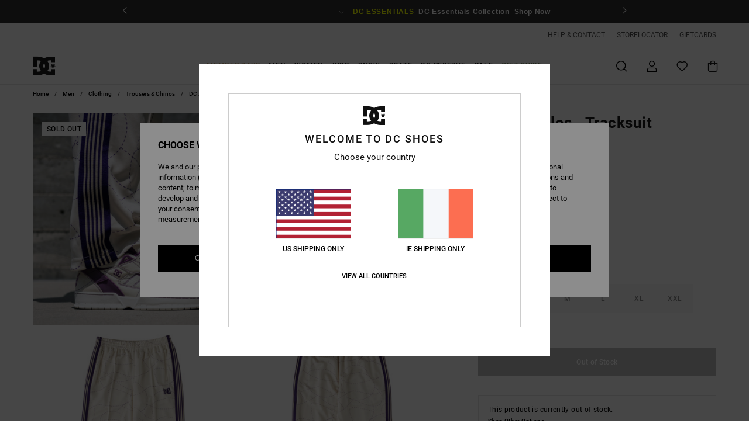

--- FILE ---
content_type: text/html; charset=utf-8
request_url: https://www.google.com/recaptcha/api2/anchor?ar=1&k=6Lc2SqMhAAAAAFTvMIqAC7Ss7qMae_8tipb4VVIy&co=aHR0cHM6Ly93d3cuZGNzaG9lcy5pZTo0NDM.&hl=en&v=TkacYOdEJbdB_JjX802TMer9&size=invisible&anchor-ms=20000&execute-ms=15000&cb=veafysu2i8rc
body_size: 45110
content:
<!DOCTYPE HTML><html dir="ltr" lang="en"><head><meta http-equiv="Content-Type" content="text/html; charset=UTF-8">
<meta http-equiv="X-UA-Compatible" content="IE=edge">
<title>reCAPTCHA</title>
<style type="text/css">
/* cyrillic-ext */
@font-face {
  font-family: 'Roboto';
  font-style: normal;
  font-weight: 400;
  src: url(//fonts.gstatic.com/s/roboto/v18/KFOmCnqEu92Fr1Mu72xKKTU1Kvnz.woff2) format('woff2');
  unicode-range: U+0460-052F, U+1C80-1C8A, U+20B4, U+2DE0-2DFF, U+A640-A69F, U+FE2E-FE2F;
}
/* cyrillic */
@font-face {
  font-family: 'Roboto';
  font-style: normal;
  font-weight: 400;
  src: url(//fonts.gstatic.com/s/roboto/v18/KFOmCnqEu92Fr1Mu5mxKKTU1Kvnz.woff2) format('woff2');
  unicode-range: U+0301, U+0400-045F, U+0490-0491, U+04B0-04B1, U+2116;
}
/* greek-ext */
@font-face {
  font-family: 'Roboto';
  font-style: normal;
  font-weight: 400;
  src: url(//fonts.gstatic.com/s/roboto/v18/KFOmCnqEu92Fr1Mu7mxKKTU1Kvnz.woff2) format('woff2');
  unicode-range: U+1F00-1FFF;
}
/* greek */
@font-face {
  font-family: 'Roboto';
  font-style: normal;
  font-weight: 400;
  src: url(//fonts.gstatic.com/s/roboto/v18/KFOmCnqEu92Fr1Mu4WxKKTU1Kvnz.woff2) format('woff2');
  unicode-range: U+0370-0377, U+037A-037F, U+0384-038A, U+038C, U+038E-03A1, U+03A3-03FF;
}
/* vietnamese */
@font-face {
  font-family: 'Roboto';
  font-style: normal;
  font-weight: 400;
  src: url(//fonts.gstatic.com/s/roboto/v18/KFOmCnqEu92Fr1Mu7WxKKTU1Kvnz.woff2) format('woff2');
  unicode-range: U+0102-0103, U+0110-0111, U+0128-0129, U+0168-0169, U+01A0-01A1, U+01AF-01B0, U+0300-0301, U+0303-0304, U+0308-0309, U+0323, U+0329, U+1EA0-1EF9, U+20AB;
}
/* latin-ext */
@font-face {
  font-family: 'Roboto';
  font-style: normal;
  font-weight: 400;
  src: url(//fonts.gstatic.com/s/roboto/v18/KFOmCnqEu92Fr1Mu7GxKKTU1Kvnz.woff2) format('woff2');
  unicode-range: U+0100-02BA, U+02BD-02C5, U+02C7-02CC, U+02CE-02D7, U+02DD-02FF, U+0304, U+0308, U+0329, U+1D00-1DBF, U+1E00-1E9F, U+1EF2-1EFF, U+2020, U+20A0-20AB, U+20AD-20C0, U+2113, U+2C60-2C7F, U+A720-A7FF;
}
/* latin */
@font-face {
  font-family: 'Roboto';
  font-style: normal;
  font-weight: 400;
  src: url(//fonts.gstatic.com/s/roboto/v18/KFOmCnqEu92Fr1Mu4mxKKTU1Kg.woff2) format('woff2');
  unicode-range: U+0000-00FF, U+0131, U+0152-0153, U+02BB-02BC, U+02C6, U+02DA, U+02DC, U+0304, U+0308, U+0329, U+2000-206F, U+20AC, U+2122, U+2191, U+2193, U+2212, U+2215, U+FEFF, U+FFFD;
}
/* cyrillic-ext */
@font-face {
  font-family: 'Roboto';
  font-style: normal;
  font-weight: 500;
  src: url(//fonts.gstatic.com/s/roboto/v18/KFOlCnqEu92Fr1MmEU9fCRc4AMP6lbBP.woff2) format('woff2');
  unicode-range: U+0460-052F, U+1C80-1C8A, U+20B4, U+2DE0-2DFF, U+A640-A69F, U+FE2E-FE2F;
}
/* cyrillic */
@font-face {
  font-family: 'Roboto';
  font-style: normal;
  font-weight: 500;
  src: url(//fonts.gstatic.com/s/roboto/v18/KFOlCnqEu92Fr1MmEU9fABc4AMP6lbBP.woff2) format('woff2');
  unicode-range: U+0301, U+0400-045F, U+0490-0491, U+04B0-04B1, U+2116;
}
/* greek-ext */
@font-face {
  font-family: 'Roboto';
  font-style: normal;
  font-weight: 500;
  src: url(//fonts.gstatic.com/s/roboto/v18/KFOlCnqEu92Fr1MmEU9fCBc4AMP6lbBP.woff2) format('woff2');
  unicode-range: U+1F00-1FFF;
}
/* greek */
@font-face {
  font-family: 'Roboto';
  font-style: normal;
  font-weight: 500;
  src: url(//fonts.gstatic.com/s/roboto/v18/KFOlCnqEu92Fr1MmEU9fBxc4AMP6lbBP.woff2) format('woff2');
  unicode-range: U+0370-0377, U+037A-037F, U+0384-038A, U+038C, U+038E-03A1, U+03A3-03FF;
}
/* vietnamese */
@font-face {
  font-family: 'Roboto';
  font-style: normal;
  font-weight: 500;
  src: url(//fonts.gstatic.com/s/roboto/v18/KFOlCnqEu92Fr1MmEU9fCxc4AMP6lbBP.woff2) format('woff2');
  unicode-range: U+0102-0103, U+0110-0111, U+0128-0129, U+0168-0169, U+01A0-01A1, U+01AF-01B0, U+0300-0301, U+0303-0304, U+0308-0309, U+0323, U+0329, U+1EA0-1EF9, U+20AB;
}
/* latin-ext */
@font-face {
  font-family: 'Roboto';
  font-style: normal;
  font-weight: 500;
  src: url(//fonts.gstatic.com/s/roboto/v18/KFOlCnqEu92Fr1MmEU9fChc4AMP6lbBP.woff2) format('woff2');
  unicode-range: U+0100-02BA, U+02BD-02C5, U+02C7-02CC, U+02CE-02D7, U+02DD-02FF, U+0304, U+0308, U+0329, U+1D00-1DBF, U+1E00-1E9F, U+1EF2-1EFF, U+2020, U+20A0-20AB, U+20AD-20C0, U+2113, U+2C60-2C7F, U+A720-A7FF;
}
/* latin */
@font-face {
  font-family: 'Roboto';
  font-style: normal;
  font-weight: 500;
  src: url(//fonts.gstatic.com/s/roboto/v18/KFOlCnqEu92Fr1MmEU9fBBc4AMP6lQ.woff2) format('woff2');
  unicode-range: U+0000-00FF, U+0131, U+0152-0153, U+02BB-02BC, U+02C6, U+02DA, U+02DC, U+0304, U+0308, U+0329, U+2000-206F, U+20AC, U+2122, U+2191, U+2193, U+2212, U+2215, U+FEFF, U+FFFD;
}
/* cyrillic-ext */
@font-face {
  font-family: 'Roboto';
  font-style: normal;
  font-weight: 900;
  src: url(//fonts.gstatic.com/s/roboto/v18/KFOlCnqEu92Fr1MmYUtfCRc4AMP6lbBP.woff2) format('woff2');
  unicode-range: U+0460-052F, U+1C80-1C8A, U+20B4, U+2DE0-2DFF, U+A640-A69F, U+FE2E-FE2F;
}
/* cyrillic */
@font-face {
  font-family: 'Roboto';
  font-style: normal;
  font-weight: 900;
  src: url(//fonts.gstatic.com/s/roboto/v18/KFOlCnqEu92Fr1MmYUtfABc4AMP6lbBP.woff2) format('woff2');
  unicode-range: U+0301, U+0400-045F, U+0490-0491, U+04B0-04B1, U+2116;
}
/* greek-ext */
@font-face {
  font-family: 'Roboto';
  font-style: normal;
  font-weight: 900;
  src: url(//fonts.gstatic.com/s/roboto/v18/KFOlCnqEu92Fr1MmYUtfCBc4AMP6lbBP.woff2) format('woff2');
  unicode-range: U+1F00-1FFF;
}
/* greek */
@font-face {
  font-family: 'Roboto';
  font-style: normal;
  font-weight: 900;
  src: url(//fonts.gstatic.com/s/roboto/v18/KFOlCnqEu92Fr1MmYUtfBxc4AMP6lbBP.woff2) format('woff2');
  unicode-range: U+0370-0377, U+037A-037F, U+0384-038A, U+038C, U+038E-03A1, U+03A3-03FF;
}
/* vietnamese */
@font-face {
  font-family: 'Roboto';
  font-style: normal;
  font-weight: 900;
  src: url(//fonts.gstatic.com/s/roboto/v18/KFOlCnqEu92Fr1MmYUtfCxc4AMP6lbBP.woff2) format('woff2');
  unicode-range: U+0102-0103, U+0110-0111, U+0128-0129, U+0168-0169, U+01A0-01A1, U+01AF-01B0, U+0300-0301, U+0303-0304, U+0308-0309, U+0323, U+0329, U+1EA0-1EF9, U+20AB;
}
/* latin-ext */
@font-face {
  font-family: 'Roboto';
  font-style: normal;
  font-weight: 900;
  src: url(//fonts.gstatic.com/s/roboto/v18/KFOlCnqEu92Fr1MmYUtfChc4AMP6lbBP.woff2) format('woff2');
  unicode-range: U+0100-02BA, U+02BD-02C5, U+02C7-02CC, U+02CE-02D7, U+02DD-02FF, U+0304, U+0308, U+0329, U+1D00-1DBF, U+1E00-1E9F, U+1EF2-1EFF, U+2020, U+20A0-20AB, U+20AD-20C0, U+2113, U+2C60-2C7F, U+A720-A7FF;
}
/* latin */
@font-face {
  font-family: 'Roboto';
  font-style: normal;
  font-weight: 900;
  src: url(//fonts.gstatic.com/s/roboto/v18/KFOlCnqEu92Fr1MmYUtfBBc4AMP6lQ.woff2) format('woff2');
  unicode-range: U+0000-00FF, U+0131, U+0152-0153, U+02BB-02BC, U+02C6, U+02DA, U+02DC, U+0304, U+0308, U+0329, U+2000-206F, U+20AC, U+2122, U+2191, U+2193, U+2212, U+2215, U+FEFF, U+FFFD;
}

</style>
<link rel="stylesheet" type="text/css" href="https://www.gstatic.com/recaptcha/releases/TkacYOdEJbdB_JjX802TMer9/styles__ltr.css">
<script nonce="exfGgdnb6wi7kt6ooV61Fg" type="text/javascript">window['__recaptcha_api'] = 'https://www.google.com/recaptcha/api2/';</script>
<script type="text/javascript" src="https://www.gstatic.com/recaptcha/releases/TkacYOdEJbdB_JjX802TMer9/recaptcha__en.js" nonce="exfGgdnb6wi7kt6ooV61Fg">
      
    </script></head>
<body><div id="rc-anchor-alert" class="rc-anchor-alert"></div>
<input type="hidden" id="recaptcha-token" value="[base64]">
<script type="text/javascript" nonce="exfGgdnb6wi7kt6ooV61Fg">
      recaptcha.anchor.Main.init("[\x22ainput\x22,[\x22bgdata\x22,\x22\x22,\[base64]/[base64]/[base64]/[base64]/[base64]/[base64]/[base64]/[base64]/[base64]/[base64]/[base64]/[base64]/[base64]/[base64]/[base64]\\u003d\x22,\[base64]\\u003d\\u003d\x22,\x22w5V/Nh1DwpnDq07DosOiecOfwoQTwotaJ8O4bsOOwooHw5wkQR/DuBNOw5vCjg8sw4EYMinClcKNw4HChV3CtjRUWsO+XQDCnsOewpXCjMOowp3CoXgeI8K6wr0DbgXCtsOOwoYJEiwxw4jCmcKACsODw7hgdAjChsKWwrk1w5BdUMKMw6bDi8OAwrHDkcO1fnPDslJAGl/[base64]/CqMOhwoDCrcOzfiwVVyXDpsKWA8KcRi7DtgsENkfCpztCw4PCvBLCtcOWwpIUwpwFdnxlY8Krw7U/H1VywoDCuD4Aw4DDncOZUBFtwqoAw6nDpsOYOsOiw7XDmkUHw5vDkMO0Nm3CgsKJw5LCpzoMJUh6w7hzEMKcczHCpijDpMKwMMKKOcOywrjDhTLCmcOmZMKuwrnDgcKWK8Ovwotjw7/[base64]/[base64]/CuiNxw6nCn8KYQsK/w5t8w5jDqsOSHz4sX8OVw7PCqMO1cyYITcO5w5JxwpXDiHTCucO6wrZHe8KhWMOSJcK6worCvsOzdHhTw5cBw5YtwrDConfCpMKiPsOtw7/DpXshwo1kwpNywpRqworDkmrDl1zCh1l6w47ChsOjwqbDuV7CmsOLw7XDqGvDjxvCsy3Dp8OtZmXDgzHDj8Oowr/CtcKDM8KAGsKRDMO8N8OKw6bCv8KHwpXCnkgILzo/Tk5qScKtCMOPw5/DgcOQwoJnwoPDvXYHJ8OPYQZUE8OWZn5+w44FwocZHsK5VsObU8KRX8OEGcO5wo86Y3/Dm8Oww50KTcKPwqlIw73CnWXCisKIw4bCrsKGw4rDisOsw44gwqJgTcOYwqFhXT/[base64]/[base64]/PwnCsSrCtRBZwqwRwpp/[base64]/CoMKnTMOsa8O8GxbDllfCkMO7QS3CqcOxwo3DrsOJS04cFmkuw65XwpAaw5ZFwrIODgnCpH7DlyHCvD41W8O5OQodwrMHwrPDkwLCqcOVwohEbcKmQwDDsgTCvsK2S1TCpUPDsRkUacOUXnMMWVHDisO5wpgRw6kff8O0w7vCvk/[base64]/[base64]/DnsKVw6/Cn382wrXDhlLCssO+w47DiyZlwrFgccOmw4zCp28SwrPDksKDw5R9wpHDm3bDlX/Cq1zCpMObwpLDvQXDisKOIcODRzrDjcO/QsKyJmpXa8KLfMOIw5rDtMK4esKfwovDrcKbWsKPw5llwpHDl8K0w6k7NV7CgMKlw4N8F8KfX37DkcKkClnCvlAgScKpRX3DnSlLD8OyOMK7XcOpV3w0QBwCw77CiV8DwrgQLcO4w67DjcOuw7BIw6xMwq/CgsOpK8Oow6ltXCLDosKrLsODwqYvw5Adw47DkcOqwps3wo/DqcKGw5BKw4jDusKCwrXCisKzwqtkLVnDj8O5BcO6wqPDmVJtwqDDo3lwwqA/w7JDNMK0w7VDw6lww4zDjSBtwq7DhMOXNXzDjxE2b2ISw7Rpa8KqQQFEw4tKw7/[base64]/VCdmOFdwesKnwrlfH0M1FEtRw5MSw64OwrlVKsKiw68bBMOQwqkHw4HDh8O2NjMTGz7CqCUDw5/Cn8KSP0oRwqVqDMO7w47Dp3XDlCc2w7sgHMO1OsOTJDLDjw7DuMOHwpTDr8K1fTMgdzRww60aw60Hw6/DqsOXCWHCvsKKw5ddLXlVw75fw5jCtMOUw5QQA8OHwrbDng7Dnh1jAMOHwpJFI8O9a2rCn8Kuw7VDwqjCq8KEXTDChcOPwpQmw6cww4rCtDA1I8KzFy9laFjCmcO3BEA4wpLDqsKrJcOCw7PCrSkNIcKsYsKJw5vCmH4qdC/ClnphYMK+HcKaw6NRAUXCrcK9JgkzQR98QT1mK8OrPz3DujHDsx48wpnDjFMsw4VewqjCt0vDljVTDWjDvsOSaXrDl1lHw5/[base64]/DkxHDpAwYwrTCoMKeTMKlGiDCocKDwrIYMcOpw77Clh17wrMyBcOldMOMw6/DncOoFsKFwptyEcOjGMOGFyhQwqDDvC3DgmfDqRPCqyTCtSNCdmwNTFcowqLDqsKIwptFeMKGfcKVw4DDl13Cv8KpwpF2F8K/YE9mw7Eiw581NsOzJx41w6wxS8KsScOjDSbCjHsjfsOEBV3DnmtqJsOGasOEwrZiCMOnTsOSdMOew6UZCgsMRCHCrFbCoCTCqVtBV13CtsK8wq7DlcOgEi3Cgy/ClcOdw5LDqgvDnMORw6JeRQXChHlHNHrCi8KUdSBcw6bCqcKGcGd3VcKRSDLDhsKYeDjDrMO4w7UmN0lxTcOKIcKLSElRGnDDpVPCtg87w4PDqMKvwqNVWx3CngxdGsKRw5/CsS3CgnPChMKCQMKUwp83JcKEGFl+w6RDIMOLKhN4wpPDuGkxXXVVw7/DrmALwq4Xw6EWWXYsUMO8w6Bvw4MxdsO2w5tCPsK9CsOgBgDDtsKBfkkcwrrCmsK4VVwwdzrCrsOmw69kFzoKw5UVwovDj8KYc8Oiw4tkw5bDoXXDosKFwrDDocO3dcOtfsOHwp/[base64]/CrCLDt8KJQ3LDqsOuwpsLw5YQw5dqwolfe8KmVHRBXMORwrXDt0QAw6HDo8O4w6Qze8OTH8KUw6YLwoXDkwPCg8KhwoDCmMKBwowgwoHDosKxdUdTw5/CmMKGw4UzV8OKVicaw6YGbHXDhcOHw45HbMOSdDxzw6rConE8R210NsO2wrTDtQZxw60wI8KeHcOnwp/DrUjCgiLCuMOGS8OmaGvDpMKEw6jCmxQXwq5swrYsbMKLw4YOVCTDoBZ8VSVVVcKEwr7CoDhrUnoKwqnCpcKGQMOVwpnDkHTDl1nCmsOzwowGTARnw6wqNsO5KsOAw7LDkFk4UcKPwpxvTcOMwrLCpD/Djm7CmXwrd8OUw68sw45qwpZBLUHCisOSRScOFcKRSz4lwqRJNnXCgcKxwpdDNMOUwrQDw5jDgcKUw6skw47CkBvClMORwoMOw5/[base64]/DisOhw540NQPDrMKRURxowrc1wpRtw6jCpcK9CSFOw6HDvcK6w7RBEk/CmMOzwo3CvhkywpbDrcKwI0dcP8OhS8OkwpjDqm7ClcOowoXDtMOFIsOsGMK9EsOPwprCoXXDlDF/wo3CoxlTJwotwpwIOTAXwqrCvRXDlcKqFsKMUMOSIsKQwrDDjMK4OcOCwq7Ch8OfIsONw7bDncOBATTDkg3DiU/DhzJSKwwQwoTDonDCn8OJwrHDrMOjw6o8JcORwoNJHypxwp1yw7x+woDDgUY6wpXCljEtM8O3wrbChsKJdXTCqMOvN8OYKMO7LlMEa2nDqMKUeMKZw4B/w5zCjFIOwpJuw6PDgsK6E1B1azUMwrbDjQLDvUnCrlvDpMO4IsK9w6DDgATDjMKURiTCj0ZRw4k+YsK5wrPDncOiDsOWwrvCvsKyD2HCmT3CoAnCtlvDogYsw78CXMKia8Kkw5AQUsK3wqjClMK/w4YPAg3DpMKEAUBJdMOnZcOSCxbDmEfDlcORw7ANalnClgs9wqogLMKwVEFSw6bCqcKWK8KBwoLCuz0CB8K2VFgxVcKLATbDvsOINFbDmMK6w7ZbcMKIwrPDs8OvMSQPeyXCml89WcK3VhjCssOmwobCjsO/NMKrw7ZtaMK2acKVUWYfBz/DgQ9Pw7pywr3Dh8OEUsOybcOMfHd0ZEfCvQsrwpPCjGnDmSRvU2ZkwpRHBcK7w6FdAADCl8ObOMK2Z8OBb8KVbmkbehPDsVnDl8OFXcKjYcOWw4DCvBzCucKSTiY0BFHCpsKnRQARY3RDZMKsw5rCjiHDrQrCmiMcwqF/[base64]/KHdOanDDoVgOwo/[base64]/w40nwrfDq8OTw67DnmvCvcKdE8K/wp3CscOqYDfDo8Ojwp3DiCPDrUsFwojClQkRw4hgWR3CtcKTwrDDhEPCr2rCh8KRwp9jw6YUw686wrwAwoDDkQs0E8OSc8Ovw7rCnD5ww6Vnwr4lL8O8woXCkDXDh8KeOMOgVcKgwrDDvnbDrABmwqjCusOPwoMxwqhTw6zCsMO5cwTDjmVSHWzCmi/ChALCnzRLBj7Cj8KfDklTw5fCgQfDiMKMHMKbITRXOcORGMKcw7fCuizCqcKWJsOMw5nCt8ORwo5fDnXDs8Kxw5V0wp7Dn8O5OsKtSMK/w4zDu8Ozwok2SsOiT8OKTMOewqIBwoJ6VBkmUD3Ck8O+KxrDnMKvw5Rvwr/CmcOBTWbDt05OwrjCsyIcGWY6AcKTUcKwWlxiw6bDmXtNwqjDniBFLsKYbRPDvsO7wqUowqF3wrwowqnCusK+wrvCtGjCmRNow7EoX8O1F2vDpcODFMOtDi3DvwkDw7jCnmLCnsOdw6vCrkZyHzPCp8Ouw648acONwqt3wp/DlBLDpA5Jw6YUw78uwoDDky0tw7BXaMKVOTEZTynDvsK4QS3Cp8Kiwrhtw5djw6jCjsO+w7ZrYMOUw6QiVDrDh8Oiw4o/w54QNcOvwrlnAcKZwpHCuk/[base64]/[base64]/Y8KfAGlWw4/Ds8Kdwr1WHDbCkmbCgxXDpHNYTUrChzfDk8KnJsORw7UfWT0SwogYKzHCkgtLcQkiDTNIXC46wrdHw4hBw4gqFMK6TsOMT1/CgiJ/HwjCjcORwqXDksObwrNVesOaCFrCrVfDjkwXwqZyXMOufgxrw7oswqvDusOawqxJbUMSw544a1LDuMKcez8eSE0yZGh5VxoqwqZ4wrTDsQAJwpdRw5gSwpRdw7Adw5lnwroew4DCswLCsQoQwqjDpU1NCx0bXHIuwrF8dWNVSXXCrMKTw6/DqUjDsXvDqBLCpGYQJ353XcOowpTDsSJgb8ONw5pDwqHCucOGw5dAwrhgRcOSXMKHfynCsMK9w6B2MMKMw79kwoHCszPDr8OxfC/[base64]/w4/DtCTDhzFiw5UZNcOIwpg9wr1lKHPCiMK/w6guwrjDrXjCh0tyBHHDk8OoDy4swokpwpFOMhjDjALCucKOw6QSwqrDmVI1wrAgwrtCJ3LCsMKHwpA1wpwXwpV2w6dOw5I+wowacF4CwoHCvBrCqcKjwoDDhms5H8KMw5TDmMO3OW4TTjnCgMKeOS/DlcKkMcOSw6jCgEJgK8Oqw6UFGMK4woRvZcKjVMKQAjBgwqPDgMO7wqXDlVAhwrsGwpLCnSLDkMK9ZUFMw75Rw7hoIDDDo8K3Z0DCkBIEwqUBw4NGVcKpbitMwpfCnMOtDsO4w6lLw7I6dzdfIRHDk2V3IcKsTWjDq8OnWcOAT3wycMOgSsOiwp/DpDjDmsOpw6Qww4ldKUdew7DCjBM0QMO3wrA5woLCicKZAVQpw4XDvC9QwpDDtQUpO1jCn0rDlsOyY35Uw6/DnMOww4IpwqvDkDrCh3XCun3Dv3whMAbCk8Ksw4xWJ8KgKwRQw5NOw78qwoPDvw8IQ8OMw4XDmcOtw77DpsK+G8KpNMOCXcO1YsK6MMKrw7jCp8OKSMKzT2xbwpXCh8KZMsKsScKqZBPCszDCgcOHw4nDl8OXJnFnw6zDncKCwpRTw6XDmsO4wpLCkcKxGn/[base64]/DnW8UbT5xw7tcwpJLwoEXwqPDonTCisKYw6UVZ8KKIEPCqFYiwonDtcOwA05uacO5OcOGe2/DtMKAES1rw7QLO8KDZ8OwO0s+GsOpw5HDh1Z/wq57woXChH/CszfCpiUER3TCq8OAwp3ChcKMTmfCtcO0aS4uH1QJw77Cp8KNZ8KAGzPCkMOqNy9pbCIhw4UUbMKpwobCucKAwrVnY8OvYV8XwpbCinxyXMKOwobDkHodSTpCw7TDncOeN8OIw7/CmhJxIcKdGVnDrU/Dp3MUwrZ3GcKyQMOnw6zCkznDnGRDEsOswo49UcO5w6jDlsK5woxCekgjwoDCsMOIShJcSyTCggg4c8OdR8KCPnhNw4/DlTjDlMKOWcOQXMKxG8OWScKcNcK1wrZZwo5VMx7DjR48NmPCkhLDoQwvwq4wDR5mWiEmAwjCscOPM8O6LMKkw7HDkgnCniDDjsOkwobDonJOwpDCuMOkw4sII8KOdcOEw6vCvyjCpg3Dmy07UsKraVPDnztZIsKfw5Q0w49eQMKUbi0/[base64]/[base64]/w4d8wr3DjMOpRsO3Y8OQw7nCscKwP345wp/CscKsJMKZZ8K7wpbCm8OKw4IydHQ6eMO5Wgh4Glsww5bDrsK0dhdUSWJqGMKiwo0QwrRJw7ALwot6w4XCjEYyK8OLw68DVMOfwprDiBNow6jDiW/DrMKDZ1vDr8OHSiotw5hxw493w69EWMKoTsO3PlnCsMOnEsKgbh0aHMOBwrQ3woZ9HsO5a1AxwobCuUAHK8KKJn7Duk3DnMKDw5vDgiJLP8K+E8KGexDDqcOnbj/Cp8OKQkjDkcKTRnzDucKCOCDCtiLDsT/CikvDvkzDqgYPwrTDqMOHSMKjw5Q1wpMzw4PCiMOSMndycjV7w4DDosK4w7o6wr7CkTvCljIRImHDmcKEBQTDqMOMN0zDqcK+d1XDgxbDssOjIxjCulfDh8KGwp5fUsOUP1Fiw5p8wqTCnMO1w65MAg4cwqDDvcKmAcOGwpfDncOIw6MkwoI3P0d3Ji/CncK8ZUHCnMO4w5PCnDnCpxvDvsOxK8KRw48Fwq3Ck14oD11Xwq/Cj1bDpsK7wqLCvWQUwoQYw4xYYMOOwrjDqMO6I8K8wpVkw6liwoMtX2EnPlbDgA3DrEzDmcOTJsKDPx4Ew45hF8OHUQEGw4LDgcOeG1zCg8KWCUMbSMKBdsOXOlXDqkYXw4NMbHHDh1oNGXHDvcOoE8Ocw4rDnn4Gw6Avwps/woTDoQAlwoXDkcOkw6Rmw57DnsKHw70/[base64]/DhmkCR8Oew5TCgMKUw4FWw5Jwwr56wr7DiMKSVcOiOcOfw4kWwpkCEMK/L00Yw7HCtjdaw77DtgIjwpzCknLClVkUw6vDsMO/woRyJi7Du8ODwpABKMKHCsKNw6Y0EcOoGEklUFPDqcKAXcOcMsOsNQ9SbMOgLcK5SUthEifDgcOCw6FKbsOsQVErMm1Uw6LCtcONbUXDhXjCqhTCgjzClsKcwpprCMOswp/CmRbCucOodSbDln06YixjScO1asKdVybCvnRow4sxViLDocKLworDkMOYK1w3w5HDgRBuEiPDu8KYwrTCn8KZw6LCncK3wqLDhMOrwogNXU3ChsK/DVcaC8OKw64Iw4LDs8O3w7TCuE7DsMKRw6/Cu8KZwrxdfcKpNSzDtMKlPMOxYcOiwq/CogxlwrQJwoQADcKLESzDj8KWw7nCnlbDjcOowrrCvcOYThYYw67CvcKawrfDlUNUw6hGU8K1w6E0OcO0woh/wotkWXppI1/DkDhWW0FQw4FcwrLDgMKCwqDDtCtNwrthwr43PHEmwqbDjsO3H8O3cMKre8KALXZcwqBhw4/CmnPDgifClUEIKcK/woppB8KHwoQwwrzDp3HDq3IewrPDpMKowpTCpsOJFMOBwqDDp8KTwpZsS8KYd2p0w6zCscOkwrLCh1MrJSZxR8OoenvCkcKOHynCjMOrwrLDmcKaw6nDsMO+Z8KqwqXDtcOkbcKlVsKJwoMVBArCikt0QMKfw4jDicK2aMOkWsOLw6MjLETCog/[base64]/TlVnFUk5wqDCrsO/FHbDsWLDqkRHesOYRsOow4QjwqDCm8O/w6TCmcOAw6YlHsKxw6tCNMKFw7bCpkPCisOIw6fCkmNpw4jCjVHClxzCj8ONcwnCvXMEw43CiAgww6vDusKsw4TDuj/CocOww6tHwobDiXjCkMK8ISECw4fCihjDgMKtd8Kja8OwETTCmUlzWMKQb8OnJCzCusKEw61pB2DDnhU3W8K7w4XDhMOdPcO/PMOuHcKyw7bCh2XDoQ3CucKEcsKkwpBWwrbDnjZEWE3CsBHCpw10cng+worDuljDv8O/ASXDg8KWSsKaD8KAUX/DlsK/wpzDkcO1PSTClz/Dl2Mpwp7ChsKBw7nDh8K0wrpsHg7Cl8KAw6t7M8Kcw7DDhCDDocOnwqrDnEt+ecOVwo4zP8O4wo/CqVlkJUzCuWY6w6HDksK5w48HHhzCqhBew5vCnXNDDFjDtkFHYsOowqp1H8KCMxdzw5fClMKFw7PDmMK4w5zDiW/DscOpwp7ClVDDs8O9w6zDhMKRw7RfMBvCm8KVwrvDpcO8Oh0UNmDDt8Ohw7MZIcOAZ8Kjw71PacO4w5VbwpnCucOiw7zDgMKbwp/ChHPDiyjCql3DjMKkbsKXb8OfWcOywo7DvsOYNCbCo0tMw6ABw5YzwqnClsK7w7kqwrXCgV9oQCEEw6ABw4jDnBbCsx9ywqbCmCtRLBjDslZZwozCmQnDn8O2HnA/OMOnw5/[base64]/DtMONwos4WcK2wpjDkwcJQMK/ecK/wqPCtMKKHz7CiMKVJcKhwqvDulHCkD/Dk8OuEEQ2w77Ds8OdRHwOw51NwoI7VMOqw7dKFMKhwpzDqDnCrRE+A8Kmw53Ctz1rw6zCri1HwolJw4gcwrE8bHLDoB7Dm2rDpMOLIcOVNsKlwoXCu8KUwrESwqvCt8K+U8O9w55Hw5V4FykbDjEWwr3Cr8KkLAnDpcKGfcKiJ8KIBFfCm8KywpvCrUgeaRvDosK/c8OwwqkIbD7DsURLwpPDkyfCqXPDssKOT8KKbl3DnyPClTjDp8Ojw7DCjcOnwoDDhicWw4jDgMK4IcOYw6FuWcKnWMK3w7sSW8KIw7o5Q8K9wq7CsXMsNAHCtMOrbxVQw6xPw6/CiMKxJ8KnwrNXw7fCl8OEIlE8I8KcLcOnwoPCrHzCpsKNw6vCoMORIcOhwoTDhsKdGjXCv8KYJcOQwoUhURcbMsOUw5VeBcOAwpDCtQTCmcKNFDTChCrDu8OMDMK9w5jDocKsw4kYw64Iw7Juw7IFwofDmXVMw7/DvMO3RElzw4gbwq1mw6U3w6wfJ8K6wrnDuwpnHMKTCsORw4jDgcK/[base64]/Diw59IgNcPcORw4DDrMOdCcK5ZMOzesKObT0AARRzGsKewqZlYjXDq8K9wqDCslANw5LChkdgK8KkYAzDmcKBw4/Dp8OADQFhTMK/X2DCkS8Jw5rCkcKhAMO8w7fDiy/ClBPDnWnDvkTCm8O2w7zDncKOwp03w6TDp1bDlcKeAg1xwq1fwr7CocOZwq/CtsONwql4wrLDmMKaAxXCl2DCkw9YEsO8XMOYPmF4KCvDhlEgw6Bpwq3DtRdWwo4xw513BA7DtsKSwqfDhMOoZ8OmE8OYUl3DtVzCug3CosKobmrDgMKeEWtawrnDpnPDiMKgw4LCn2/CrgAbwoN4YMOYaHBkwp9xNijChsO8w7l7w6QZRAPDj0V4wpQiwrXDkEvDm8O1w6hpLUPDmgbDvcO/[base64]/Di8O7w6V4ahbCicOtwqHDo18pwqTCrl7DmsK4w6TCuD3ChwrDnMKew7RoAMOPPMKGw6Fid1fCkVMjZcO8wrJzwp7DiH3DtmbDoMOUwr3Dk2HCgcKew6/DgcKkTH5xK8KCwrHCtcO1eW/DmHTCm8ONWGHCl8KaWsO5wrLDtXzDjsOXw7HCvBFmw6Aqw5PCtcOLwpnCg2pTXRTDmFfDq8K0B8OQEA1ZOiYcSsKewrFEwpPCl3cuw7N1wpEQF1JzwqcmHzTDgUDDoQc+wpVZw6/Du8K9XcKzUB8GwrvDrsO5BQUnwq42w50pSj7CoMOzw6M4ecOowr/CkzJyJ8OlwonCpmkIwpE1VcOkX3DCv0vCnMORw7haw7DCtcK8wqLCvsKnV1zDpcK4wo06GMOqw4zDn3wJwp07NAcpwqNew7bDoMOISDR8w6o3w7LDj8K0P8KZw55Ww4o4D8K7w70/w5/DojtGOjpxwp41w7vDn8KiwrHCkUtswqVbw6/Dim/DqsOlwrIQSsOPOR7ComgWf33DlsKLfcKVw6hJZETCsxA8UMONw5/CosKlw4nDt8KSwqPDvsKuIwLCo8OQQ8OnwqXDlCt7D8KDw7fCmcKVw7jCp1XCqMO7MDJ7TsO9OMKEeCFqWMOCKhLCg8K/PAkdw6YjXUh5wqPCnMOJw53DtMOmahl6wpEuwp48w5zDrA8uwq8Bwr3Cr8OsYsKuw57CqGvCg8KmFRNVWMOWw7TDmnwYI3nChEnDszpvwqfDscK3Xz/[base64]/[base64]/[base64]/[base64]/Dni7DpMOYJXvDpG4mIhzDscKqw5/CtsKQR29fw6fCscODwrVOwpdDw7hZOTHDg0rDncKtwrfDssKHw5AHwqzCnQHChlZCw5PCtsKge2dgw7Aww6/[base64]/wo/DjW/CgUjDqHjCvmcfw5fCvlQUKcKPQjbDrMOAHcKHw7/[base64]/[base64]/CvMKiwp4sw4VGw70gA8KPw6w6w484w7fDsiRWPMKzw7obw446wrHCl1M8G1PCmcOLWQ87w5LCnsOWwqbCsl/DqsKbOWw1LX4dwqg+wqzDkhHCn0FUwrN1T3XCicKJb8O3fMK9wrjDusKXwp/DgADDm2Inw4DDhMKNw7p4aMKoEGrCjcO/[base64]/DkMOLw5vCpmfCsFHCqR/[base64]/wqUuGMKewpIiw5bCg8KEVcORwqLDhHdbwoLDs0o+w5cqw7jDlSgww5PDtMOFw4EHBsKmKMKiQSLDtVNTSXh2OMKodcOgw70Be17DhD/[base64]/Cg3JZMnkMDjMow6jCn8OqFMKkA8OYw6DDryjCinnCuzpFwogyw7PDtX8rBz9aScOCXhNAw5TCrFPDrMKew693w47CtsOCw6LDkMKLw7U+w5rCoW4Pw5TDnMKBw67CosKrw7TDtTxWwotww4/[base64]/DtsKiUEnChj3CkX3CgxDCqMKrT8KVwqUOH8KjRsO0w4dJW8KjwrVHOMKkw6h/QwbDjMKwS8O+w55zwptBFsOmw5fDoMOrwqvCncO6Rx1WeFJgwo0XTU7CvGJ+w5/CrF02UE/DgsK8BSk+ZmzDtcOAw6xFw6/[base64]/[base64]/ScOvwqk4ccOKKyZLwpdqU8OFwq7CmsKvHxk9wrA4w4/CuTrCucOyw4FgJWDCgcKzw7TCjiprP8KYwp/DkU3DgMKHw5clw71+O1LChsK4w5LDtiHCm8KeTcO5SAduworCoT4Beh0fwpQHw4/Ch8OIwqLDsMOlwrXDqGXCkcKww54ww4ISw6I3PcO3w6nCoxjCqgnCvRNbIcKmNsKtB2k/w4IyccOGwpB3wqBOacOFw64cw6BDY8Ogw79gNsO8DMOTw5QRwrIKEMOUwod9NxF1e2xdw5AMBT/[base64]/Cv8Kxw5nDrMOMOCIQG8KeUl5owq42wrnDvsOswo/DtX3CqWIlw55pB8OQOcO2fMKqwpZ+w4LDr28sw4llw7zCpMKxw5JFw4cawpLCq8K4AGZTwpFtP8OrT8KuQMKGZ3HDiVIbSMOuw5/CiMOjw68ywoonwr58wpI+wroFIXzDhh5CFifCh8O/w6IjJ8OOw74Jw6jCjzvCuy1Cwo3Ct8OgwrF7w4kfAMO/[base64]/[base64]/ChnFfwrbCpzTDrMOVCETDnMOBw7NTasK2OVM+HcKQw55ew5LDnMK7w7/CjB8yasO7w4/DtsKUwqN8w6YCW8K0LnbDnXPDtMKjwozCnsK2wqoCwrrDvFvCuyDCrsKOw7x/b2hHanvCl1bCiB/CgcO4woHDj8OhBMO4ZMKpw4pUGsKrwqkYw7tZwqIdwqBKLsKgw4bCnDLDh8KBf2hEPcKLwoLCpzRbwo4zeMKBDcK0dy7ChCdudWnDqQc6w6VHfcKeNMOQw7/Ds3PDhj7DssO4ZMOFw7TCu2LCm3fCrUPCgm5FI8KEwrLCgzdYwolBw6LCtHhfHkVqGh4Ywp3Dmz7DicO3SxTCtcOiQwU4wp45wq5Pwrh+wrLDt1UXw7nDnxTCj8O4AU7CryMLwpPCiy8SOlTCuj0Db8OQcV/Cv3kPwo/Dk8O3wpNGW0bCimwsO8K8N8KqwojDlCDDvkfDicOMQsKOworCtcK1w6Z1EwHCq8KsTMKmwrcCEMO+woglwrzClsOdCcOVw5Ahw4kXWcOFTB/CpcOQwrVtw53DucKRw5XDlMKoNjXCn8OUDwXCng3CsnLCqMO5w652RcO2WkhfME1MOFc/w7fCpCEKw4LDvmDCrcOWwrcSw7zCmVs9AgXDi286DU3DqD4fwoUGGxnCosOXwpHDsTJIw7NEw77DgcKZwoDCqXrCj8O5wqoew6HCiMOje8K8dB0Xw7MvMMKVQMK/[base64]/Dl3NQwpEZOBDCm8K7wrxfT8KaWm5nwooYccK8wr/CimEZwonCiEvDusOEw5Y5GDnDhsKUwqsYTDDChcOoMsOidsODw6VTw5EnIT/Dj8OFG8KzHcO4HT3DtUNqwoXCvcKBLlHDtkXCjSwZw7rClDIvLsOLF8OuwpXCrHU9wpXDt2PDqlvCpmfDsWLCvynDocKcwpcResKWfXnDrxfCnMOiecOxXGbDoWrDuX3DiQLCq8ONABNSwphaw7fDo8KJw4zDhVjCqcOdw4XCgMO8ZQvChyjDvcODEcK/NcOuaMKyWMKjw4rDqsODw7lEYGHCkx3CocONYMKnworCmcOcNnQ6d8OJw4ZAKihZwppPOU3CpMO1O8OMwqIQT8O8w7snw5nCj8Kcw4PDv8OCwrjCmMKKSWDChCA6worDsRrCrmPChcK8AMKQwoRfJ8Kkw6UlbcKFw6QoeXIsw71PwrHCocO/[base64]/w5/CgMOFFRvDrFHDuMKRw7Euwqp9wrw/w7hDw5xjwr3DncO9Q8K8NMOad18nwpDDqMKAw7jCuMODwpZ7w5/[base64]/DosKqVV3DsHLDrcKhBcKdwrQ8w6bCiMO9w7/Cq8KCC2/DrMODAm3DkcKrw5PCi8OebWnCvMKFXcKIwpkLwpzCpsKQTz/Cplt0RsKqwpnDpCDCt3pFRUfDoMKWa2HCvXbCocO5DSUWSGfDnT7Cp8KNcTzDqlTDj8OSD8OCwpo2w4XDi8KWwqVjw7LDlyNowozCmi7CkzTDuMOww4Eof3XDqcOHw7nCr0jCscK4UMOHw4oNBMONRErCksKaw4/DumjCg2xcwrNZTmk2YFUPwqkawpLCi0JUHcKxwo57a8K3w7TCp8Otw77DmR5NwqoIw44Pw5dCFiPDlQU3IcKgwrDDhAzDvTVkCA3CicKoF8KQw4XDj2bDsnRMw4RMwpfClDTDrSbCnMOAG8O9wpQsOF/CksOpNMOZYsKXAMOWY8OqCcK+w6PCrVJAw41WZW4GwpZdwr4mNR8KWMKPacOGw4LDhcK+Bk/CsyprSCTCjDTCnkjCrMKmQ8KScW3DkwVfQcKqwo/Di8KxwqMzSVtyw44/fiXCnjdQwp9Bw4B9wqbCsyfDvsORwp3CiE7DoHAbwo/DicK/WMKwGH7DmMKow6gnwpTDvU8XdcKoMMKuwp0ywq88w6hqJsOgQRMLw77Dk8KywrbDjX/CtsKww6UvwpIhLnoEwrtICFVKI8KUw4TCgnfCocO+CcKuwqdEwqrDmwR1wrXDjcOTwr1HLcOzHcKswrkzw4XDgcK2J8KPFw44w6ICwrnCv8OpE8O0wpjCo8KgwqfCj1MhYcKQw40SdBdSw7jDrhvDuCHDssKybE3Dpy/Cm8KiIg98R0E5L8KIw5RVwps+XxTDmUoyw43CiBsTwovCnjDCs8OVYTIcwp0IaSsgw45eN8KQWsKSw7FKLcOEBz/CsnZKFD3DjMOJLsKPU00iRQbDqMOhJkbCt2fCiHvDrEU8wrbDvsO2fcO+w4jDksONwrfCg0IKw4DCpBjDtS/CmAsnw5onwqzDnsO2wpvDjsOoesKNw6vDm8OcwpzDr2p4dUjCkMKARMOSwo59YUhsw7JJKnvDocObw67DvMO5H2HCsyPDtn/[base64]/[base64]/Dp1h5A8OtHcKjw5/CjMK5UhjDr8KUfHXCnsOKGsOHUyY5YcKNwobDlsK2w6fCu1DCqsKKNsOSwr7CqcK/fsKBFcO1w5pRFV41w4/Cm2/CnMOEQXvDrlTCsmYLw6/DgghiPsKtwoPCq2/[base64]/DgWUnJSEiwphoDcKve8OaaXpXGMK9BSrChi7CuT0VEUp5e8ORw7DCiRBtwqIMAVQMwol3fWfCgC7CgcOSQEBZdMOkG8OGwo8Swq3CocKIVF1/[base64]/CgMOWw5XDhWtzfcKkw5fCmcKfHMK3w6TCjlAiw5DDmHYLw6A5P8KBKWrCsHdmeMOjccKfBsOtw5EPwotRa8ODw6HCqcOJFljDiMKww7XCm8K5w7Jowq0lUXYVwqXCuX0HM8K9bcK2XcO/w4k6RCTCtXZ5W0kEwqPCl8KSw41xUsK/NTBaABo5bcO1fgkUFsKnVsKyOncZZ8Kbw4LCvcOowqjCgcKUdzzCssKkwpbCs2gBw6h7wpvDjkvDhkzDmMOjw5TCp1oyA0JXwohceU/Dq03CqjR4L3k2IMKebcO4wpDCoHBlKjPCpsO3w53CgC7Cp8K8w47CqEIYw5dJZcKVJwFQTMKccMO+w7rCjg7CumEGKGnCgcKLG2JRUFplw4fDgcOPEMOrwpAHw4JXA3J8XcOYSMKxw4zDiMK6LsOawrVEw7PDiSTDqMKpw7PDullIw7JEwr/Ct8KBEU5QPMO4KsO9asOfwp0lw7oVCnrDmFkgQcKJwrAxwoXDsHXCngzDqzDCv8OVwoXCssOaeh0dcsOMw4jDgMOVw5LDocOEan7CtnnDgMOuXsKhw7V9wpnCs8O6wodCw4RJYC8nw5zCkcOMI8OPw5gCwqbDk3vChT/Cq8OowqvDjcKFe8OYwpYtwqvCucOcwoVxwrnDhCTDozDDjmwVwrbCrlrCtXxKesK1XMORwoVdw7XDusOFSMKgIgB3bsO5w7vCq8OSw67DmcOCw7LCicOfJcOYSDzCgBPDpsOzwq7CscO4w5TCi8KsDsO/w40ZbWdrdU3DqcOmLMONwpN3w54mw6vDnsOUw4snwqPDm8K5asOEwppNwrE5UcOQahrCuVfCtmNvw4jCisK6HgPCoFcxHjTCh8KyTsKNwpV8w4/DuMO3OAQUP8OhGkVuDMOMaXvDoABNw4/Ci0sxwpnDkDvCrDhfwpAdwqvCv8OawrXCiEkOMcOSecK/cid9fgbDnQzCoMK+wpXCqiN0wo/DvsKQCcOcasO2A8KOw6jCpGDDjMOdw5Jhw5tLwpTCsyvCgwA2CMOdw5TCmcKXw487Q8OiwrrCmcO2LgnDhQrDsC7DsQ8WMmPDnsOEwpN3LGfDp3tGM1IGwql1w7nCi01xKcOJwrt9XMKSQCALw59/b8Kbw4EswqhwFHROUMOYwrxcXVjDksOhAcKUw6UyA8OSwoULa1vDjVzCmiTDsRDDv0RAw6wpWsOZwoYiw4EqbV7CgsOUEMKyw4LDqF/Djisiw6vCu2rDuQ3ChsOzw7bDsgQ2Qi7DrsOdwoQjwo5aN8OBOlrChMOewprCsTlRGX/DosK+w7tsEkbDssK+wolEw5DDisKMeD5VRcK7w59bwq3DjsOmBMKNw6bCsMK9wp5delFZwpvCrzPChcKYwqfCpsKkMsOIwpbCsCptwoDCrXtBwpLCm3UJwo0TwoHCnFE0wr8zw4vCssKeYgXDjh3CmwnCsl4Sw4LDuBTDq0HDpRrCocKZw6XDvmtKTMObw4/CnghJw7TCnCPCvS/[base64]/JMOnw73DtcOESMKwAlDDtXfDvBHCulfDscOiwr3DgsKB\x22],null,[\x22conf\x22,null,\x226Lc2SqMhAAAAAFTvMIqAC7Ss7qMae_8tipb4VVIy\x22,0,null,null,null,0,[21,125,63,73,95,87,41,43,42,83,102,105,109,121],[7668936,796],0,null,null,null,null,0,null,0,null,700,1,null,0,\[base64]/tzcYADoGZWF6dTZkEg4Iiv2INxgAOgVNZklJNBogCAMSHB0d8JfjNw7/vqUGGaeKCRmEChmIkPMDGevKEBk\\u003d\x22,0,0,null,null,1,null,0,1],\x22https://www.dcshoes.ie:443\x22,null,[3,1,1],null,null,null,1,3600,[\x22https://www.google.com/intl/en/policies/privacy/\x22,\x22https://www.google.com/intl/en/policies/terms/\x22],\x22LTRXcoNuevOsEUp4SCUV0HxsnUdEq1pDcJT7bSTAv/0\\u003d\x22,1,0,null,1,1763906925299,0,0,[214],null,[92],\x22RC-nK0yBxYoiffdAw\x22,null,null,null,null,null,\x220dAFcWeA6J00-BFv7SmfLdCrEa-o3B0TMM4Rc70v0utBD0JDmH18bgm0EFKxJ5KXDWxZewvhYSQ14qal2_lzP-7tRd2j5kbq-zoQ\x22,1763989725475]");
    </script></body></html>

--- FILE ---
content_type: text/css
request_url: https://cdn.napali.app/static/DC/default/category-assets/experiences/2020/ups/1ups/1u_fullscreen/css/r-carousel-slots.min.css
body_size: 1794
content:
@keyframes pulse{0%{background-color:rgba(184,184,184,.1)}50%{background-color:rgba(184,184,184,.3)}100%{background-color:rgba(184,184,184,.1)}}@keyframes pulse_button_cta_dc_black{from{background-color:#181818}to{background-color:#fff}}@keyframes pulse_button_cta_dc_grey{from{background-color:#181818}to{background-color:#f5f5f5}}@keyframes pulse_button_cta_dc_white{from{background-color:#fff}to{background-color:#181818}}.r-carousel-slot{position:relative;display:flex;flex-direction:column}.r-carousel-slot .content_container{position:relative}.r-carousel-slot .r-text-container{margin:1rem 0 2rem}.r-carousel-slot .r-text-container .header_title{font-size:2.6rem;line-height:2.6rem}.r-carousel-slot .r-text-container .header_sub-title{font-size:2rem;line-height:2rem;font-weight:400;padding:unset}.r-carousel-slot .r-text-container.left{text-align:left}.r-carousel-slot .r-text-container.center{text-align:center}.r-carousel-slot .r-text-container.right{text-align:right}.r-carousel-slot .r-text-container-cta{position:relative;display:inline-block;font-family:roboto,Arial,Segoe UI Symbol,sans-serif;font-weight:500;font-size:1.6rem;overflow:hidden;padding-right:3rem;-webkit-transition:all .3s;-moz-transition:all .3s;-o-transition:all .3s;transition:all .3s;color:#181818}.r-carousel-slot .r-text-container-cta::after,.r-carousel-slot .r-text-container-cta::before{content:'';position:absolute;width:2rem;height:1.4rem;background-position:center;background-repeat:no-repeat;background-size:contain;-webkit-transition:all .3s;-moz-transition:all .3s;-o-transition:all .3s;transition:all .3s}.r-carousel-slot .r-text-container-cta::before{left:-3rem;-ms-filter:"alpha(Opacity=$alpha*100)";-webkit-opacity:0;-moz-opacity:0;-khtml-opacity:0;opacity:0}.r-carousel-slot .r-text-container-cta::after{right:0;-ms-filter:"alpha(Opacity=$alpha*100)";-webkit-opacity:1;-moz-opacity:1;-khtml-opacity:1;opacity:1}@media only screen and (min-width:1024px){.r-carousel-slot .r-text-container-cta:focus,.r-carousel-slot .r-text-container-cta:hover{padding-left:3rem;padding-right:0}.r-carousel-slot .r-text-container-cta:focus::before,.r-carousel-slot .r-text-container-cta:hover::before{left:0;-ms-filter:"alpha(Opacity=$alpha*100)";-webkit-opacity:1;-moz-opacity:1;-khtml-opacity:1;opacity:1}.r-carousel-slot .r-text-container-cta:focus::after,.r-carousel-slot .r-text-container-cta:hover::after{right:-3rem;-ms-filter:"alpha(Opacity=$alpha*100)";-webkit-opacity:0;-moz-opacity:0;-khtml-opacity:0;opacity:0}}.r-carousel-slot .r-text-container-cta::after,.r-carousel-slot .r-text-container-cta::before{background-image:url(../img/icons/arrow_181818.svg)}.r-carousel-slot .r-text-container .r-linkctas.margin-top{margin-top:2rem}.r-carousel-slot.side-margin{margin:0 20px}.r-carousel-slot .href-js{cursor:pointer}.r-carousel-slot .margin-top{margin-top:2.5rem}.r-carousel-slot .r-carousel-slot-container{position:absolute;top:0;bottom:0;height:100%;left:0;right:0;padding:0}.r-carousel-slot .r-carousel-slot-position{width:auto;position:absolute;max-width:90vw;margin:0 auto;left:20px;right:20px;bottom:20px;top:auto;z-index:1}.r-carousel-slot .r-carousel-slot-content{position:relative;display:block;text-align:center}.r-carousel-slot video{position:absolute;top:0;bottom:0;left:0;right:0;height:100%;display:none;z-index:1}.r-carousel-slot picture{display:block;position:relative}.r-carousel-slot picture.r-logo-bottom img,.r-carousel-slot picture.r-logo-top img{width:auto;height:auto;max-width:100%;margin-bottom:1.5rem}.r-carousel-slot picture.r-logo-bottom img{margin-bottom:0;margin-top:3rem}.r-carousel-slot picture.href-js{z-index:1}.r-carousel-slot .r-carousel-image{width:100%;height:auto}.r-carousel-slot a,.r-carousel-slot h2,.r-carousel-slot p{position:relative;line-height:normal;color:#181818}.r-carousel-slot h2{font-family:roboto,Arial,Segoe UI Symbol,sans-serif;font-weight:600;font-size:7.2vw;line-height:7.2vw;letter-spacing:0;margin-bottom:1.5rem}.r-carousel-slot p{font-family:roboto,Arial,Segoe UI Symbol,sans-serif;font-weight:400;font-size:1.6rem}.r-carousel-slot .r-buttonctas{position:relative;margin-top:2.5rem;display:-webkit-inline-box;display:-webkit-inline-flex;display:-moz-inline-flex;display:-ms-inline-flexbox;display:inline-flex;-webkit-flex-direction:column;-moz-flex-direction:column;-ms-flex-direction:column;flex-direction:column}.r-carousel-slot .r-buttonctas .r-buttoncta+.r-buttoncta{margin-top:1.5rem}.r-carousel-slot .r-buttoncta{display:inline-block;position:relative;font-family:roboto,Arial,Segoe UI Symbol,sans-serif;font-weight:500;overflow:hidden;font-size:1.4rem;color:transparent;padding:1.3rem 2rem;text-transform:none;text-align:center;width:100%;cursor:pointer;-webkit-transition:all .3s;-moz-transition:all .3s;-o-transition:all .3s;transition:all .3s;background:#181818}.r-carousel-slot .r-buttoncta::after,.r-carousel-slot .r-buttoncta::before{content:attr(data-label);position:absolute;display:block;left:0;right:0;-webkit-transition:all .3s;-moz-transition:all .3s;-o-transition:all .3s;transition:all .3s}.r-carousel-slot .r-buttoncta::before{top:50%;-webkit-transform:translateY(-50%);-moz-transform:translateY(-50%);-o-transform:translateY(-50%);-ms-transform:translateY(-50%);transform:translateY(-50%);-ms-filter:"alpha(Opacity=$alpha*100)";-webkit-opacity:1;-moz-opacity:1;-khtml-opacity:1;opacity:1}.r-carousel-slot .r-buttoncta::after{bottom:0;-webkit-transform:translateY(50%);-moz-transform:translateY(50%);-o-transform:translateY(50%);-ms-transform:translateY(50%);transform:translateY(50%);-ms-filter:"alpha(Opacity=$alpha*100)";-webkit-opacity:0;-moz-opacity:0;-khtml-opacity:0;opacity:0}.r-carousel-slot .r-buttoncta:focus,.r-carousel-slot .r-buttoncta:hover{color:transparent}@media only screen and (min-width:1024px){.r-carousel-slot .r-buttoncta{width:auto}.r-carousel-slot .r-buttoncta:focus::before,.r-carousel-slot .r-buttoncta:hover::before{top:0;-ms-filter:"alpha(Opacity=$alpha*100)";-webkit-opacity:0;-moz-opacity:0;-khtml-opacity:0;opacity:0}.r-carousel-slot .r-buttoncta:focus:after,.r-carousel-slot .r-buttoncta:hover:after{bottom:50%;-ms-filter:"alpha(Opacity=$alpha*100)";-webkit-opacity:1;-moz-opacity:1;-khtml-opacity:1;opacity:1}}.r-carousel-slot .r-buttoncta::before{color:#fff}.r-carousel-slot .r-buttoncta::after{color:#181818}.r-carousel-slot .r-buttoncta:focus,.r-carousel-slot .r-buttoncta:hover{background:#181818}@media only screen and (min-width:1024px){.r-carousel-slot .r-buttoncta:focus,.r-carousel-slot .r-buttoncta:hover{background-color:#fff;-webkit-animation:pulse_button_cta_dc_black .3s linear;-moz-animation:pulse_button_cta_dc_black .3s linear;-o-animation:pulse_button_cta_dc_black .3s linear;-ms-animation:pulse_button_cta_dc_black .3s linear;animation:pulse_button_cta_dc_black .3s linear}}.r-carousel-slot.font-white a,.r-carousel-slot.font-white h2,.r-carousel-slot.font-white p{color:#fff}.r-carousel-slot.font-white .r-buttoncta{display:inline-block;position:relative;font-family:roboto,Arial,Segoe UI Symbol,sans-serif;font-weight:500;overflow:hidden;font-size:1.4rem;color:transparent;padding:1.3rem 2rem;text-transform:none;text-align:center;width:100%;cursor:pointer;-webkit-transition:all .3s;-moz-transition:all .3s;-o-transition:all .3s;transition:all .3s;background:#fff}.r-carousel-slot.font-white .r-buttoncta::after,.r-carousel-slot.font-white .r-buttoncta::before{content:attr(data-label);position:absolute;display:block;left:0;right:0;-webkit-transition:all .3s;-moz-transition:all .3s;-o-transition:all .3s;transition:all .3s}.r-carousel-slot.font-white .r-buttoncta::before{top:50%;-webkit-transform:translateY(-50%);-moz-transform:translateY(-50%);-o-transform:translateY(-50%);-ms-transform:translateY(-50%);transform:translateY(-50%);-ms-filter:"alpha(Opacity=$alpha*100)";-webkit-opacity:1;-moz-opacity:1;-khtml-opacity:1;opacity:1}.r-carousel-slot.font-white .r-buttoncta::after{bottom:0;-webkit-transform:translateY(50%);-moz-transform:translateY(50%);-o-transform:translateY(50%);-ms-transform:translateY(50%);transform:translateY(50%);-ms-filter:"alpha(Opacity=$alpha*100)";-webkit-opacity:0;-moz-opacity:0;-khtml-opacity:0;opacity:0}.r-carousel-slot.font-white .r-buttoncta:focus,.r-carousel-slot.font-white .r-buttoncta:hover{color:transparent}@media only screen and (min-width:1024px){.r-carousel-slot.font-white .r-buttoncta{width:auto}.r-carousel-slot.font-white .r-buttoncta:focus::before,.r-carousel-slot.font-white .r-buttoncta:hover::before{top:0;-ms-filter:"alpha(Opacity=$alpha*100)";-webkit-opacity:0;-moz-opacity:0;-khtml-opacity:0;opacity:0}.r-carousel-slot.font-white .r-buttoncta:focus:after,.r-carousel-slot.font-white .r-buttoncta:hover:after{bottom:50%;-ms-filter:"alpha(Opacity=$alpha*100)";-webkit-opacity:1;-moz-opacity:1;-khtml-opacity:1;opacity:1}}.r-carousel-slot.font-white .r-buttoncta::before{color:#181818}.r-carousel-slot.font-white .r-buttoncta::after{color:#fff}.r-carousel-slot.font-white .r-buttoncta:focus,.r-carousel-slot.font-white .r-buttoncta:hover{background:#fff}@media only screen and (min-width:1024px){.r-carousel-slot.font-white .r-buttoncta:focus,.r-carousel-slot.font-white .r-buttoncta:hover{background-color:#181818;-webkit-animation:pulse_button_cta_dc_white .3s linear;-moz-animation:pulse_button_cta_dc_white .3s linear;-o-animation:pulse_button_cta_dc_white .3s linear;-ms-animation:pulse_button_cta_dc_white .3s linear;animation:pulse_button_cta_dc_white .3s linear}}@media only screen and (min-width:361px) and (max-width:1023px){.r-carousel-slot h2{font-size:2.6rem;line-height:2.6rem}}@media only screen and (min-width:425px){.r-carousel-slot-position{max-width:40rem}}@media only screen and (min-width:1024px){.r-carousel-slot .r-carousel-slot-position{max-width:calc(100%/3);left:60px;right:60px;top:60px;bottom:60px}.r-carousel-slot .r-carousel-slot-position .r-carousel-slot-content .r-logo-bottom,.r-carousel-slot .r-carousel-slot-position .r-carousel-slot-content .r-logo-top{display:-webkit-box;display:-moz-box;display:-ms-flexbox;display:-webkit-flex;display:flex}.r-carousel-slot .r-carousel-slot-position .r-carousel-slot-content .r-logo-bottom img,.r-carousel-slot .r-carousel-slot-position .r-carousel-slot-content .r-logo-top img{max-width:200%}.r-carousel-slot.middle-left .r-carousel-slot-position,.r-carousel-slot.middle-middle .r-carousel-slot-position,.r-carousel-slot.middle-right .r-carousel-slot-position{top:50%;transform:translateY(-50%);bottom:auto;padding-bottom:1rem}.r-carousel-slot.bottom-left .r-carousel-slot-position,.r-carousel-slot.bottom-middle .r-carousel-slot-position,.r-carousel-slot.bottom-right .r-carousel-slot-position{top:auto}.r-carousel-slot.bottom-left .r-carousel-slot-position,.r-carousel-slot.middle-left .r-carousel-slot-position,.r-carousel-slot.top-left .r-carousel-slot-position{margin:0;right:auto}.r-carousel-slot.bottom-left .r-carousel-slot-content,.r-carousel-slot.middle-left .r-carousel-slot-content,.r-carousel-slot.top-left .r-carousel-slot-content{text-align:left}.r-carousel-slot.bottom-left .r-logo-bottom,.r-carousel-slot.bottom-left .r-logo-top,.r-carousel-slot.middle-left .r-logo-bottom,.r-carousel-slot.middle-left .r-logo-top,.r-carousel-slot.top-left .r-logo-bottom,.r-carousel-slot.top-left .r-logo-top{-webkit-justify-content:flex-start;-moz-justify-content:flex-start;-ms-justify-content:flex-start;justify-content:flex-start;-ms-flex-pack:flex-start}.r-carousel-slot.bottom-right .r-carousel-slot-position,.r-carousel-slot.middle-right .r-carousel-slot-position,.r-carousel-slot.top-right .r-carousel-slot-position{left:auto;margin:0}.r-carousel-slot.bottom-right .r-carousel-slot-content,.r-carousel-slot.middle-right .r-carousel-slot-content,.r-carousel-slot.top-right .r-carousel-slot-content{text-align:right}.r-carousel-slot.bottom-right .r-logo-bottom,.r-carousel-slot.bottom-right .r-logo-top,.r-carousel-slot.middle-right .r-logo-bottom,.r-carousel-slot.middle-right .r-logo-top,.r-carousel-slot.top-right .r-logo-bottom,.r-carousel-slot.top-right .r-logo-top{-webkit-justify-content:flex-end;-moz-justify-content:flex-end;-ms-justify-content:flex-end;justify-content:flex-end;-ms-flex-pack:flex-end}.r-carousel-slot h2{font-size:2.8vw;line-height:2.8vw}.r-carousel-slot .r-buttonctas{display:-webkit-box;display:-moz-box;display:-ms-flexbox;display:-webkit-flex;display:flex;-webkit-flex-direction:row;-moz-flex-direction:row;-ms-flex-direction:row;flex-direction:row;width:250%}.r-carousel-slot .r-buttonctas .r-buttoncta+.r-buttoncta{margin-top:0;margin-left:1.5rem}.r-carousel-slot.bottom-left .r-buttonctas,.r-carousel-slot.middle-left .r-buttonctas,.r-carousel-slot.top-left .r-buttonctas{-webkit-justify-content:flex-start;-moz-justify-content:flex-start;-ms-justify-content:flex-start;justify-content:flex-start;-ms-flex-pack:flex-start;margin-top:2.5rem}.r-carousel-slot.bottom-right .r-buttonctas,.r-carousel-slot.middle-right .r-buttonctas,.r-carousel-slot.top-right .r-buttonctas{-webkit-justify-content:flex-end;-moz-justify-content:flex-end;-ms-justify-content:flex-end;justify-content:flex-end;-ms-flex-pack:flex-end;right:150%;margin-top:2.5rem}.r-carousel-slot.bottom-middle .r-buttonctas,.r-carousel-slot.middle-middle .r-buttonctas,.r-carousel-slot.top-middle .r-buttonctas{-webkit-justify-content:center;-moz-justify-content:center;-ms-justify-content:center;justify-content:center;-ms-flex-pack:center;left:50%;-webkit-transform:translateX(-50%);-moz-transform:translateX(-50%);-o-transform:translateX(-50%);-ms-transform:translateX(-50%);transform:translateX(-50%);margin-top:2.5rem}.r-carousel-slot.bottom-middle .r-logo-bottom,.r-carousel-slot.bottom-middle .r-logo-top,.r-carousel-slot.middle-middle .r-logo-bottom,.r-carousel-slot.middle-middle .r-logo-top,.r-carousel-slot.top-middle .r-logo-bottom,.r-carousel-slot.top-middle .r-logo-top{-webkit-justify-content:center;-moz-justify-content:center;-ms-justify-content:center;justify-content:center;-ms-flex-pack:center}.r-carousel-slot.side-margin{max-width:190rem;padding:0 60px;margin:0 auto}.r-carousel-slot .r-carousel-video{width:100%}}@media only screen and (min-width:1281px){.r-carousel-slot h2{font-size:3.6rem;line-height:3.6rem}}

--- FILE ---
content_type: text/javascript; charset=utf-8
request_url: https://p.cquotient.com/pebble?tla=aahh-DC-IE&activityType=viewProduct&callback=CQuotient._act_callback0&cookieId=abV02huYfcj0PLGUUNfThjnq5p&userId=&emailId=&product=id%3A%3AADYNP03090%7C%7Csku%3A%3A3613379794110%7C%7Ctype%3A%3A%7C%7Calt_id%3A%3A&realm=AAHH&siteId=DC-IE&instanceType=prd&locale=en_IE&referrer=&currentLocation=https%3A%2F%2Fwww.dcshoes.ie%2Fdc-x-needles---tracksuit-bottoms-for-men-3613379794110.html&ls=true&_=1763903324893&v=v3.1.3&fbPixelId=__UNKNOWN__&json=%7B%22cookieId%22%3A%22abV02huYfcj0PLGUUNfThjnq5p%22%2C%22userId%22%3A%22%22%2C%22emailId%22%3A%22%22%2C%22product%22%3A%7B%22id%22%3A%22ADYNP03090%22%2C%22sku%22%3A%223613379794110%22%2C%22type%22%3A%22%22%2C%22alt_id%22%3A%22%22%7D%2C%22realm%22%3A%22AAHH%22%2C%22siteId%22%3A%22DC-IE%22%2C%22instanceType%22%3A%22prd%22%2C%22locale%22%3A%22en_IE%22%2C%22referrer%22%3A%22%22%2C%22currentLocation%22%3A%22https%3A%2F%2Fwww.dcshoes.ie%2Fdc-x-needles---tracksuit-bottoms-for-men-3613379794110.html%22%2C%22ls%22%3Atrue%2C%22_%22%3A1763903324893%2C%22v%22%3A%22v3.1.3%22%2C%22fbPixelId%22%3A%22__UNKNOWN__%22%7D
body_size: 401
content:
/**/ typeof CQuotient._act_callback0 === 'function' && CQuotient._act_callback0([{"k":"__cq_uuid","v":"abV02huYfcj0PLGUUNfThjnq5p","m":34128000},{"k":"__cq_bc","v":"%7B%22aahh-DC-IE%22%3A%5B%7B%22id%22%3A%22ADYNP03090%22%2C%22sku%22%3A%223613379794110%22%7D%5D%7D","m":2592000},{"k":"__cq_seg","v":"0~0.00!1~0.00!2~0.00!3~0.00!4~0.00!5~0.00!6~0.00!7~0.00!8~0.00!9~0.00","m":2592000}]);

--- FILE ---
content_type: image/svg+xml
request_url: https://www.dcshoes.ie/on/demandware.static/-/Sites-DC-FR-Library/en_IE/v1763733050424/footer/brands-icon/rx-logo_gray.svg
body_size: 475
content:
<svg width="40" height="40" viewBox="0 0 40 40" fill="none" xmlns="http://www.w3.org/2000/svg">
<path d="M18.8833 19.2272L16.844 19.3086L17.4205 20.0073L18.3924 20.0649L17.6577 20.9908L18.5538 21.0111L19.3083 21.6657L19.2754 19.78C19.2721 19.78 19.3083 19.2917 18.8833 19.2272Z" fill="#8B8B8B"/>
<path d="M20.0002 5C12.1756 5 5.8335 11.5286 5.8335 19.5833C5.8335 27.6381 12.1756 34.1667 20.0002 34.1667C27.8248 34.1667 34.1668 27.6381 34.1668 19.5833C34.1668 11.5286 27.8248 5 20.0002 5ZM19.7827 27.3939L10.1066 17.8842C9.74745 17.5417 9.92206 17.0838 9.92206 17.0838L12.2381 14.8047C12.6796 15.4288 13.9579 15.344 13.9579 15.344C15.9742 15.1676 17.7467 15.3881 17.7467 15.3881C19.2885 15.6492 19.7893 17.1279 19.7893 17.1279V18.5116C18.8537 16.8091 17.9773 16.5276 17.9773 16.5276C15.7699 15.5984 14.5905 17.4535 14.5905 17.4535C13.3319 19.1357 14.663 20.8857 14.663 20.8857L19.786 25.8677V27.3939H19.7827ZM19.7959 19.9835L19.7893 24.9147L15.6612 20.8653C14.7025 20.1395 14.854 18.7016 14.854 18.7016L18.992 18.6914C19.9606 18.8406 19.7959 19.9835 19.7959 19.9835ZM20.2374 19.9835C20.2374 19.9835 20.0693 18.844 21.0412 18.688L25.1792 18.7016C25.1792 18.7016 25.3308 20.1395 24.3721 20.8653L20.2473 24.9147L20.2374 19.9835ZM29.9267 17.8842L20.2473 27.3939V25.8711L25.3703 20.8891C25.3703 20.8891 26.7046 19.1357 25.4428 17.4569C25.4428 17.4569 24.2666 15.6017 22.0593 16.531C22.0593 16.531 21.1796 16.8125 20.2473 18.515V17.1313C20.2473 17.1313 20.748 15.6526 22.2899 15.3915C22.2899 15.3915 24.0591 15.171 26.0787 15.3474C26.0787 15.3474 27.3537 15.4322 27.7951 14.8081L30.1145 17.0872C30.1145 17.0804 30.2825 17.5417 29.9267 17.8842Z" fill="#8B8B8B"/>
<path d="M20.7579 19.78L20.725 21.6657L21.4794 21.0111L22.3756 20.9908L21.6409 20.0649L22.6128 20.0073L23.186 19.3086L21.1467 19.2272C20.7217 19.2917 20.7579 19.78 20.7579 19.78Z" fill="#8B8B8B"/>
</svg>


--- FILE ---
content_type: application/javascript
request_url: https://tags.tiqcdn.com/utag/tiqapp/utag.currency.js?utv=ut4.42.202511201557
body_size: 1676
content:
var tealiumiq_currency = {
    ts:"202511230100",
    rates:{"IRR":42100,"STN":21.268284,"BGN":1.698222,"ALL":83.901207,"ZMW":23.047876,"ISK":127.69,"XOF":569.431843,"NZD":1.781896,"ILS":3.288115,"KYD":0.832415,"ZAR":17.3742,"TWD":31.3536,"BIF":2945.617821,"MWK":1732.016574,"INR":89.641513,"MVR":15.4,"DZD":130.759,"GGP":0.763301,"YER":238.500107,"BSD":1,"KRW":1469.73,"XCG":1.800165,"PAB":1,"PEN":3.376102,"KGS":87.45,"CHF":0.80974,"LKR":307.443833,"GEL":2.7,"TTD":6.786753,"AWG":1.8,"TRY":42.383398,"SHP":0.763301,"ETB":154.608192,"SOS":569.816046,"HKD":7.78515,"UGX":3630.374071,"SLL":20969.5,"BOB":6.902209,"FJD":2.291,"HTG":130.786935,"BBD":2,"MDL":17.06057,"DJF":177.87236,"TZS":2443.618,"SYP":13002,"JEP":0.763301,"HUF":332.870112,"WST":2.816,"KWD":0.306992,"BDT":122.453217,"NIO":36.755066,"PGK":4.226746,"GNF":8675.665502,"SZL":17.356656,"RON":4.4199,"BTC":1.1810077e-05,"CLP":934.267985,"TND":2.955771,"TOP":2.40776,"SSP":130.26,"HNL":26.286732,"MYR":4.15,"EUR":0.868093,"NAD":17.360389,"CDF":2274.821291,"MKD":53.409436,"JMD":160.623244,"AZN":1.7,"ZWL":322,"CLF":0.023938,"SGD":1.3043,"TMT":3.51,"PKR":282.246858,"MZN":63.909994,"MGA":4509.720085,"XPD":0.0007251,"PHP":58.791499,"JOD":0.709,"CNY":7.10715,"XPF":103.59108,"AMD":381.613518,"KES":129.250404,"VES":237.453333,"KMF":428.000124,"XAF":569.431843,"XPT":0.00066224,"XAU":0.00024599,"FKP":0.763301,"MNT":3582.15,"RUB":79.05422,"HRK":6.54423,"JPY":156.3850044,"QAR":3.640436,"CUP":25.75,"THB":32.372933,"DKK":6.4868,"LRD":179.375008,"BZD":2.008854,"MAD":9.283215,"XAG":0.019999,"VND":26353.933782,"BWP":13.464994,"AFN":66.304961,"BTN":88.490654,"ERN":15,"KHR":3994.952818,"XDR":0.70819,"MUR":46.199997,"NGN":1453.450011,"LBP":89493.118014,"IQD":1308.477201,"ANG":1.79,"SRD":38.5525,"AED":3.6725,"LAK":21687.348357,"DOP":63.049612,"CAD":1.41055,"IDR":16671.6,"PYG":7007.160786,"ARS":1422.927903,"TJS":9.214289,"CRC":499.934677,"GBP":0.763301,"CNH":7.113,"MXN":18.4782,"GIP":0.763301,"KPW":900,"XCD":2.70255,"OMR":0.3845,"BRL":5.404,"IMP":0.763301,"RWF":1452.324071,"UZS":11956.955951,"SAR":3.750378,"SVC":8.739963,"GYD":208.976157,"AUD":1.549427,"UAH":42.250704,"NPR":143.018348,"SDG":601.5,"CUC":1,"SLE":23.375,"SBD":8.230592,"GTQ":7.653978,"GHS":11.107253,"USD":1,"SCR":13.670183,"COP":3759.53815,"BAM":1.697817,"AOA":917,"EGP":47.417857,"CVE":95.720322,"NOK":10.2535,"SEK":9.552,"STD":22281.8,"CZK":21.0261,"PLN":3.680889,"LYD":5.467251,"LSL":17.360389,"MOP":8.009809,"BHD":0.376752,"KZT":520.039591,"BYN":3.412127,"GMD":73.500003,"BMD":1,"BND":1.307522,"RSD":101.916919,"UYU":39.759763,"ZWG":26.407,"MRU":39.53557,"VUV":122.16,"MMK":2099.7},
    convert:function(a,f,t){
		// Convert that value to an array
		var isString = typeof a == "string",
			converted = isString ? [a] : a;

		// Iterate over the values to convert each one
		for (var i=0; i<converted.length; i++) {
			converted[i] = parseFloat(converted[i]);
			f = f.toUpperCase();
			t = t.toUpperCase();
			if (converted[i] > 0 && this.rates[f] > 0 && this.rates[t] > 0){
				var v = converted[i] / this.rates[f] * this.rates[t];
				converted[i] = v.toFixed(2);
			}
		}

		// Return the value we accepted
		if (isString) return converted[0];
		else return converted;
    }
}

--- FILE ---
content_type: text/javascript; charset=utf-8
request_url: https://e.cquotient.com/recs/aahh-DC-IE/product-to-product-PDP?callback=CQuotient._callback1&_=1763903324911&_device=mac&userId=&cookieId=abV02huYfcj0PLGUUNfThjnq5p&emailId=&anchors=id%3A%3AADYNP03090%7C%7Csku%3A%3A3613379794110%7C%7Ctype%3A%3A%7C%7Calt_id%3A%3A&slotId=product-detail-recommendations&slotConfigId=product-detail-recommendations-einstein&slotConfigTemplate=slots%2Frecommendation%2Feinstein-recommendations.isml&ccver=1.03&realm=AAHH&siteId=DC-IE&instanceType=prd&v=v3.1.3&json=%7B%22userId%22%3A%22%22%2C%22cookieId%22%3A%22abV02huYfcj0PLGUUNfThjnq5p%22%2C%22emailId%22%3A%22%22%2C%22anchors%22%3A%5B%7B%22id%22%3A%22ADYNP03090%22%2C%22sku%22%3A%223613379794110%22%2C%22type%22%3A%22%22%2C%22alt_id%22%3A%22%22%7D%5D%2C%22slotId%22%3A%22product-detail-recommendations%22%2C%22slotConfigId%22%3A%22product-detail-recommendations-einstein%22%2C%22slotConfigTemplate%22%3A%22slots%2Frecommendation%2Feinstein-recommendations.isml%22%2C%22ccver%22%3A%221.03%22%2C%22realm%22%3A%22AAHH%22%2C%22siteId%22%3A%22DC-IE%22%2C%22instanceType%22%3A%22prd%22%2C%22v%22%3A%22v3.1.3%22%7D
body_size: 92
content:
/**/ typeof CQuotient._callback1 === 'function' && CQuotient._callback1({"product-to-product-PDP":{"displayMessage":"product-to-product-PDP","recs":[],"recoUUID":"a45eecf3-61f8-412a-b224-51e4058984db"}});

--- FILE ---
content_type: application/javascript
request_url: https://eu2-api.eng.bloomreach.com/webxp/script/0df04002-84df-11f0-bbfd-5654d85cd957/new/modifications.min.js?http-referer=https%3A%2F%2Fwww.dcshoes.ie%2Fdc-x-needles---tracksuit-bottoms-for-men-3613379794110.html&timeout=4000ms
body_size: 13497
content:
(function(){const configurationData={"version":"v2.93.0","featureFlags":["ewx_498_observer_refactor"],"status":200,"errorDetail":"","instanceId":"eu2","makeAsyncCall":false,"cookie":"e0355a04-90db-4169-858c-9414522d47e9","cookieOptions":{"domain":"","path":""},"data":[],"asyncCallVars":[],"vars":{"data":[{"id":"690ca51a93328c9d183c88c8","name":"Page Type","variable":{"type":"global_variable","global_variable":{"name":"utag_data.page_type"}}},{"id":"690ca51a93328c9d183c88cc","name":"Site Country","variable":{"type":"global_variable","global_variable":{"name":"utag_data.site_country"}}},{"id":"691da71b03efef23863d6fb0","name":"Page browsing category id","variable":{"type":"global_variable","global_variable":{"name":"utag_data.page_browsing_category_id"}}},{"id":"691da92e5bcaf3b34ea35377","name":"Site Region","variable":{"type":"global_variable","global_variable":{"name":"utag_data.site_region"}}},{"id":"691dab28cb5e72b6951a6fd2","name":"Site brand","variable":{"type":"global_variable","global_variable":{"name":"utag_data.site_brand"}}}]}};!function(){"use strict";const e="exponea-experiments-editor",t={version:"",status:500,errorDetail:void 0,instanceId:"EWX",sdk:{},sdkObjectName:"",path:"",sign:"",rootElement:document.documentElement,makeAsyncCall:!1,cookie:"",cookieOptions:{},data:[],vars:{data:[]},asyncCallVars:[],featureFlags:[]},n={version:/** {REPLACE_BY: .Version }**/"",status:/** {REPLACE_BY: .Status }**/500,errorDetail:/** {REPLACE_BY: .ErrorDetail }**/void 0,instanceId:/** {REPLACE_BY: .InstanceID }**/"EWX",makeAsyncCall:/** {REPLACE_BY: .MakeAsyncCall }**/!1,cookie:/** {REPLACE_BY: .Cookie }**/"",cookieOptions:/** {REPLACE_BY: .CookieOptionsData }**/{},data:/** {REPLACE_BY: .ModificationsData }**/[],vars:/** {REPLACE_BY: .DataLayerData }**/{data:[]},asyncCallVars:/** {REPLACE_BY: .PageVars }**/[],featureFlags:/** {REPLACE_BY: .FeatureFlags }**/[]};class r{static get window(){return window}static get document(){return document}}function i(e,t,n=void 0){const r=(i=/[\[\]\.]/,t.split(i).filter(Boolean).reduce(((e,t)=>null!=e?e[t]:e),e));var i;return void 0===r?n:r}function s(e){return!Object.entries(e||{}).length&&!(null==e?void 0:e.length)&&!(null==e?void 0:e.size)}function o(e){return"function"==typeof e}function a(e,t){for(const n in e)e.hasOwnProperty(n)&&t(e[n],n,e);return e}const c="_webxp_";function u(e,t){r.window.location.search.match(/[?&]exponea_debug(&|=|$)/)&&(console.log(function(e){return"WebXP ["+(new Date).toUTCString()+"] "+e}(e)),void 0!==t&&console.log(t))}const l=()=>{};function d(e){return null!==(t=e)&&"object"==typeof t&&o(e.remove);var t}function p(e,t){try{return e.matches(t)}catch(e){return!1}}function h(e){const t=e.element;try{const n=document.querySelectorAll(t);return 0===n.length&&("remove"===e.type&&u("The selector matched no elements, ignoring the remove modification",t),"run"!==e.type&&"banner"!==e.type||u("The selector matched no elements but still applying "+e.type+" modification",t)),n}catch(n){return"run"===e.type||"banner"===e.type?u("Invalid selector but still applying the "+e.type+" modification",t):u("Invalid selector of the "+e.type+" modification",t),[]}}function f(e){const t=document.createElement("div");t.innerHTML=e;const n=document.createDocumentFragment();for(;t.firstChild;)n.appendChild(t.firstChild);return n}function m(e){const t=[];for(let n=0;n<e.childNodes.length;n++)t.push(e.childNodes[n]);return t}function g(e,t){return function(e){const t=[];let n=e.parentElement,r=0;for(;n&&r<1e3;)t.push(n),n=n.parentElement,r++;return t}(e).some((e=>{var n;return null===(n=t.applied)||void 0===n?void 0:n.has(e)}))||function(e){const t=[],n=e.parentNode;if(!n)return t;const r=n.childNodes;for(let n=0;n<r.length;n++)r[n]!==e&&r[n].nodeType===Node.ELEMENT_NODE&&t.push(r[n]);return t}(e).some((e=>{var n;return null===(n=t.applied)||void 0===n?void 0:n.has(e)}))}function v(e,t){const n="before"===t||"after"===t?e.parentElement:e;let r=null;if(n)switch(t){case"before":r=e;break;case"after":r=e.nextSibling;break;case"prepend_child":r=e.firstChild;break;default:r=null}return{parentElement:n,nodeBefore:r}}function y(e,t){"length"in e||(e=[e]),[].forEach.call(e,(function(e){1===e.nodeType&&t(e)}))}function b(e){return c+e}const x=c+"list";function w(e,t){y(e,(e=>{e[x]||(e[x]=[]),-1===e[x].indexOf(t)&&e[x].push(t)}))}function _(e,t){y(e,(e=>{if(!e[x])return;const n=e[x].indexOf(t);-1!==n&&e[x].splice(n,1)}))}function E(e,t){return e[x]&&-1!==e[x].indexOf(t)}function S(e){"loading"!==document.readyState?e({}):document.addEventListener("DOMContentLoaded",e)}function O(){return!!document.getElementById(e)}function I(e,t,n,r){const i={};if(i.inPreview=O(),i.sdk=n,i.data=i.params=t,r)i.element=r,i.elements=[r];else{const t=h(e);t&&t.length>0?(i.element=t[0],i.elements=[].slice.call(t)):(i.element=null,i.elements=[])}i.selector=e.element;const s="parametrized_parts"in e?e.parametrized_parts.script:e.script,o=new Function(s).bind(i);return o.context=i,o}const k=e=>e/1e3;function R(e,t,n,r){var i,s=arguments.length,o=s<3?t:null===r?r=Object.getOwnPropertyDescriptor(t,n):r;if("object"==typeof Reflect&&"function"==typeof Reflect.decorate)o=Reflect.decorate(e,t,n,r);else for(var a=e.length-1;a>=0;a--)(i=e[a])&&(o=(s<3?i(o):s>3?i(t,n,o):i(t,n))||o);return s>3&&o&&Object.defineProperty(t,n,o),o}function $(e,t){if("object"==typeof Reflect&&"function"==typeof Reflect.metadata)return Reflect.metadata(e,t)}function T(e,t,n,r){return new(n||(n=Promise))((function(t,i){function s(e){try{a(r.next(e))}catch(e){i(e)}}function o(e){try{a(r.throw(e))}catch(e){i(e)}}function a(e){e.done?t(e.value):new n((function(t){t(e.value)})).then(s,o)}a((r=r.apply(e,[])).next())}))}class C{constructor(){this.subscribers=new Map,this.numberOfEvents=0}subscribe(e,t){var n;const r=null!==(n=this.subscribers.get(e))&&void 0!==n?n:new Map,i=++this.numberOfEvents;return r.set(i,t),this.subscribers.set(e,r),{unsubscribe:()=>r.delete(i)}}publish(e,t){var n;const r=null!==(n=this.subscribers.get(e))&&void 0!==n?n:new Map;for(const[,e]of r)e(t)}}function L(e,t){var n;const r="add_modification",i=t.parametrized_parts?t.parametrized_parts.html:t.html;if(t.applied||(t.applied=new Map),t.applied.has(e)||E(e,r)&&g(e,t))return l;const s=f(i),{parentElement:o,nodeBefore:a}=v(e,t.place_to.placement);if(!o)return l;const c=m(s);return w(s.childNodes,r),null===(n=null==t?void 0:t.applied)||void 0===n||n.set(e,!0),o.insertBefore(s,a),()=>{var n;c.forEach((e=>P(e))),null===(n=t.applied)||void 0===n||n.set(e,!1)}}function P(e){e.parentNode?e.parentNode.removeChild(e):u("Cannot remove an inserted element because its original parent is missing.")}function N(e){let t=l;return e.parentElement&&(t=A.bind(window,e,e.parentElement,e.nextElementSibling),e.parentElement.removeChild(e)),t}function j(e,t){if("visibility"===t.method){const t=e.style.visibility;return e.style.visibility="hidden",()=>{e.style.visibility=t}}if("display"===t.method){const t=e.style.display;return e.style.display="none",()=>{e.style.display=t}}return()=>{}}function A(e,t,n){t?t.insertBefore(e,n):u("Cannot re-insert a removed element because its original parent is missing.")}function D(e,t){if(t.html&&!E(e,t)){const n=f(t.parametrized_parts?t.parametrized_parts.html:t.html),{parentElement:r}=v(e,"before");if(r){const i=m(n);return w(n.childNodes,t),r.insertBefore(n,e),r.removeChild(e),M.bind(window,e,r,i)}}return l}function M(e,t,n){t?(A(e,t,n[0]),n.forEach(P)):u("Cannot re-insert a removed element because its original parent is missing.")}function B(e,t){const n=e.innerHTML;return t.text&&!E(e,t)?(e.innerText=t.text,w(e,t),q.bind(window,e,n,t)):l}function q(e,t,n){_(e,n),e.innerHTML=t}function F(e){const t=[],n=h(e);if(n.length>0&&e.place_to){const r=function(e){let t;try{t=document.querySelector(e)}catch(t){return u("Invalid selector, ignoring the add modification",e),!1}return t||(u("No element matched the selector, ignoring the modification",e),null)}(e.place_to.element);if(r){const{parentElement:i,nodeBefore:s}=v(r,e.place_to.placement);i&&[].forEach.call(n,(function(n){E(n,e)||(t.push(V.bind(window,n,n.parentElement,n.nextSibling,e)),i.insertBefore(n,s),w(n,e))}))}}return t}function V(e,t,n,r){t?(_(e,r),A(e,t,n)):u("Cannot move back element because its original parent is missing.")}function Q(e,t){const n=[];return t.style?(e.hasAttribute("style")||n.push((()=>{e.removeAttribute("style")})),a(t.style,((t,r)=>{const i=e.style.getPropertyValue(r);e.style.setProperty(r,t,"important"),n.push(i?()=>{e.style.setProperty(r,i)}:()=>{e.style.removeProperty(r)})})),()=>{n.forEach((e=>e()))}):()=>{}}function U(e,t){if(!t.attributes)return()=>{};const n={};return a(t.attributes,((t,r)=>{var i;n[r]=e.getAttribute(r),function(e,t){return b(t)in e&&!0===e[b(t)]}(e,"alreadySetAttribute_"+r)||("src"!==r&&"srcset"!==r||e.setAttribute(r,""),e.setAttribute(r,t),i="alreadySetAttribute_"+r,y(e,(e=>{e[b(i)]=!0})))})),H.bind(window,e,n,t)}function H(e,t,n){n.attributes&&a(n.attributes,((r,i)=>{if(n.attributes&&e.getAttribute(i)===n.attributes[i]){const n=t[i];null==n?e.removeAttribute(i):e.setAttribute(i,n)}else u("Attribute `"+i+"` was not reverted because it changed value in meantime.");var s;s="alreadySetAttribute_"+i,y(e,(e=>{delete e[b(s)]}))}))}function K(e,t,n,r){try{if(r&&E(r,e))return()=>{};const i=I(e,t,n,r)();return r&&w(r,e),()=>{r&&_(r,e),o(i)?i():d(i)&&i.remove.call(i)}}catch(e){return u("The run modification script threw an error",e),()=>{}}}function z(e,t,n){try{const r=I(e,t,n);e.parametrized_parts?(r.context.html=e.parametrized_parts.html,r.context.style=e.parametrized_parts.style):(r.context.html=e.html,r.context.style=e.style);const i=r();return d(i)?i.remove.bind(i):()=>{}}catch(e){return u("The banner modification script threw an error",e),()=>{}}}function W(e){let t=[],n=`/* Experiment: ${e.params.experiment_name} (id: ${e.params.experiment_id}) */`,r=`/* Variant: ${e.params.variant_name} (id: ${e.params.variant_id}) */`;if(e.modifications.forEach((function(e){const i=[];if("change"===e.type&&e.style)for(const t in e.style)e.style.hasOwnProperty(t)&&i.push("\t"+t+": "+e.style[t]+" !important;");else"remove"!==e.type||"display"!==e.method&&"visibility"!==e.method||i.push("\t"+e.method+": "+("display"===e.method?"none":"hidden")+" !important;");i.length>0&&("change"===e.type||"remove"===e.type)&&(n&&(t.push(n),n=""),r&&(t.push(r),r=""),t=[...t,e.element+" {",...i,"}"])})),t.length>0){const e=document.createElement("style");return e.type="text/css",e.innerHTML=t.join("\n"),document.getElementsByTagName("head")[0].appendChild(e),P.bind(window,e)}return l}var J;!function(e){e.isDataLayerVariable=function(e){return"data_layer"===e.variable.type},e.isQueryParameterVariable=function(e){return"query"===e.variable.type},e.isJavaScriptVariable=function(e){return"global_variable"===e.variable.type},e.isCustomFunction=function(e){return"custom_function"===e.variable.type}}(J||(J={}));const X="dataLayer";var G;function Y(e,t){return e.data.find((e=>e.id===t))}function Z(e,t){const n=function(e){const t={};return new URL(e).searchParams.forEach(((e,n)=>{t[n]=decodeURIComponent(e)})),t}(t);if(0===Object.keys(n).length)return;const r=e.variable.query.key;if(!r)return;return n[r]}function ee(e,t){let n;if(e)return J.isDataLayerVariable(e)?n=function(e,t){const n=t[X];if(!n)return;const r=e.variable.data_layer.name;if(r)for(let e=n.length-1;e>=0;e--){const t=i(n[e],r,void 0);if(t)return t}}(e,t):J.isQueryParameterVariable(e)?n=Z(e,t.location.href):J.isJavaScriptVariable(e)?n=function(e,t){const n=e.variable.global_variable.name;if(!n)return;const r=i(t,n,void 0);return r||void 0}(e,t):J.isCustomFunction(e)&&(n=function(e){const t=e.variable.custom_function.body;if(!t)return;let n,r;try{n=new Function(t)}catch(e){return}try{r=n()}catch(e){return}return r}(e)),n}function te(e,t=window,n){if(!n)return;if(!(null==e?void 0:e.length))return;const r={};return e.forEach((e=>{const i=e.id,s=Y(n,i);if(!s)return;const o=ee(s,t);void 0!==o&&(r[i]=o)})),s(r)?void 0:r}!function(e){e.matches=function(e,t,n,r){return!r||r.every((r=>{let i;if(!n)return!1;try{const s=r.attribute.id,o=Y(n,s);if(!o)return!1;i=ee(o,e);const a={};return void 0!==i&&(a[s]=i),t(a,s,r.constraint)}catch(e){return!1}}))}}(G||(G={}));class ne{constructor(){this.revertObjects=[]}add({fn:e,experimentId:t,trigger:n}){"function"==typeof e?this.revertObjects.push({fn:e,experimentId:t,trigger:n}):this.revertObjects=[...this.revertObjects,...e.map((e=>({fn:e,experimentId:t,trigger:n})))]}revert(){for(let e=this.revertObjects.length-1;e>=0;e--)try{this.revertObjects[e].fn()}catch(e){u("Error from revert experiment script",e)}this.revertObjects=[]}revertExperiment(e){this.revertRelevant((t=>t.experimentId===e))}revertAllByTrigger(e){this.revertRelevant((t=>t.trigger===e))}revertRelevant(e){var t;this.revertObjects.filter(e).map((e=>e.fn)).forEach((e=>{try{e()}catch(e){u("Error from revert experiment script",e)}})),this.revertObjects=this.revertObjects.filter((t=e,e=>!t(e)))}}function re(e,t,n){return T(this,0,void 0,(function*(){let r,i;u(`${(null==n?void 0:n.method)||"GET"} ${t} (payload: ${null==n?void 0:n.body})`);try{r=yield e.fetch(t,n)}catch(e){throw u(`Error ${(null==n?void 0:n.method)||"GET"} to ${t}.`,e),e}if(!(null==r?void 0:r.ok))throw u(`Error: Received ${null==r?void 0:r.status} from ${t}`),new Error(`Received ${null==r?void 0:r.status} from ${t}`);try{i=yield r.json()}catch(e){throw u(`Error: Unable to create JSON from ${t}`),e}return i}))}const ie=console,se={log:ie.log,warn:ie.warn,debug:ie.debug,error:ie.error};class oe{static isSupported(){if(void 0!==this.cachedIsSupported)return this.cachedIsSupported;try{const e="__storage_test_sample__";return this.getStorage().setItem(e,e),this.getStorage().removeItem(e),this.cachedIsSupported=!0,!0}catch(e){return this.cachedIsSupported=!1,!1}}static getItem(e){return this.isSupported()?this.getStorage().getItem(e):null}static setItem(e,t){this.isSupported()&&this.getStorage().setItem(e,t)}static removeItem(e){this.isSupported()&&this.getStorage().removeItem(e)}static getStorage(){return window.localStorage}}oe.cachedIsSupported=void 0;class ae{static getLastShow(e,t){const n=oe.getItem(this.getLastShowKey(e,t));return n?parseInt(n,10):null}static setLastShow(e,t){const n=""+Date.now();oe.setItem(this.getLastShowKey(e,t),n)}static getLastSessionStart(e){const t=oe.getItem(this.getLastSessionStartKey(e));return t?parseInt(t,10):null}static getLastShowKey(e,t){return this.getEventKeyPrefix(t)+e+"_last_show"}static getEventKeyPrefix(e){return this.getPrefix(e)+"_experiment_event__"}static getLastSessionStartKey(e){return this.getPrefix(e)+"_last_session_start_timestamp__"}static getPrefix(e){let t=e.replace(/^_/,"");return"infinario"===t&&(t="inf"),"__"+t}}var ce,ue,le,de;function pe(e){return function(n,r,i){try{const s=i.type,o=i.operator,a=i.operands;if(ce.whitelist.indexOf(o)>-1)return function(e,t,n,r){const i=e[n];switch(r){case ce.isSet:return null!=i;case ce.isNotSet:return null==i;case ce.hasValue:return he(t)?(null==i?void 0:i.length)>0:i+""!="";case ce.hasNoValue:return he(t)?0===(null==i?void 0:i.length):i+""==""}return!1}(n,s,r,o);if(function(e){return"string"===e}(s))return function(e,n,r,i){if(-1===ue.whitelist.indexOf(r))return t(r,"string"),!1;const s=e[n]+"";let o;switch(r){case ue.equals:return s===i[0].value;case ue.doesNotEqual:return s!==i[0].value;case ue.isIn:return o=i.map((e=>e.value)),o.indexOf(s)>-1;case ue.isNotIn:return o=i.map((e=>e.value)),-1===o.indexOf(s);case ue.contains:return s.indexOf(i[0].value)>-1;case ue.doesNotContain:return-1===s.indexOf(i[0].value);case ue.startsWith:return s.startsWith(i[0].value);case ue.endsWith:return s.endsWith(i[0].value);case ue.matchesRegex:return null!==new RegExp(i[0].value).exec(s)}return!1}(n,r,o,a);if(function(e){return"number"===e}(s))return function(e,n,r,i){if(-1===le.whitelist.indexOf(r))return t(r,"number"),!1;const s=parseFloat(e[n]+""),o=parseFloat(i[0].value);switch(r){case le.equalTo:return s===o;case le.inBetween:return o<=s&&s<=parseFloat(i[1].value);case le.lessThan:return s<o;case le.greaterThan:return s>o}return!1}(n,r,o,a);if(function(e){return"boolean"===e}(s))return function(e,n,r,i){if(-1===de.whitelist.indexOf(r))return t(r,"boolean"),!1;const s=e[n]+"",o=i.value+"";if(r===de.is)return s===o;return!1}(n,r,o,i);(function(e){return"date"===e})(s)&&e.error("Value filter: Date type is not supported."),he(s)&&e.error("Value filter: List type is not supported.")}catch(t){e.debug("Value filter error:",t)}return e.debug("Invalid value filter:",i.operator),!1};function t(t,n){e.error("Contextual Bandits: operation "+t+" not suported for type "+n+".")}}function he(e){return"list"===e}function fe(e){return function(t){var n;return me(t.params.experiment_id,t.frequency,e.sdkObjectName)&&function(e,t,n){if(!t||O())return!0;const r=e.experiment_id;try{const i=function(e,t,n){const r={};r.inPreview=O(),r.sdk=t,r.data=r.params=e;let i=n;i.length>0&&i.indexOf("\n")<0&&i.indexOf(";")<0&&i.indexOf("return")<0&&(i="return "+i);const s=new Function(i).bind(r);return s.context=r,s}(e,n,t);return i()||u(`Experiment ${r} was filtered out because of custom condition  ${t}.`),!!i()}catch(e){return u(`Custom condition for experiment ${r} threw an error`,e),!1}}(t.params,t.custom_condition,e.sdk)&&ge(null===(n=t.variables_target)||void 0===n?void 0:n.conditions,e.vars)}}function me(e,t,n){if(O())return!0;const r=ae.getLastShow(e,n),i=ae.getLastSessionStart(n);if(!oe.isSupported()&&("only_once"===t||"once_per_visit"===t))return u(`Can't apply experiment ${e} due to missing browser local storage support.`),!1;switch(t){case"only_once":return r&&u(`Experiment ${e} was filtered out because of its frequency only_once.`),!r;case"once_per_visit":return r&&i&&r>=i&&u(`Experiment ${e} was filtered out because of its frequency once_per_visit.`),!r||!i||r<i;default:return!0}}function ge(e,t){const n=pe(se);return G.matches(window,n,t,e)}function ve(e){return void 0!==e.streamId}function ye(e){return void 0===e.streamId}!function(e){e.isSet="is set",e.isNotSet="is not set",e.hasValue="has value",e.hasNoValue="has no value",e.whitelist=[e.isSet,e.isNotSet,e.hasValue,e.hasNoValue]}(ce||(ce={})),function(e){e.equals="equals",e.doesNotEqual="does not equal",e.isIn="in",e.isNotIn="not in",e.contains="contains",e.doesNotContain="does not contain",e.startsWith="starts with",e.endsWith="ends with",e.matchesRegex="regex",e.whitelist=[e.equals,e.doesNotEqual,e.isIn,e.isNotIn,e.contains,e.doesNotContain,e.startsWith,e.endsWith,e.matchesRegex]}(ue||(ue={})),function(e){e.equalTo="equal to",e.inBetween="in between",e.lessThan="less than",e.greaterThan="greater than",e.whitelist=[e.equalTo,e.inBetween,e.lessThan,e.greaterThan]}(le||(le={})),function(e){e.is="is",e.whitelist=[e.is]}(de||(de={}));class be{static matches(e,t){return!t.enabled||!(t.from_date&&t.from_date>e)&&!(t.to_date&&t.to_date<e)}}var xe={exports:{}};xe.exports=Oe;var we=xe.exports.isMobile=Oe;xe.exports.default=Oe;const _e=/(android|bb\d+|meego).+mobile|armv7l|avantgo|bada\/|blackberry|blazer|compal|elaine|fennec|hiptop|iemobile|ip(hone|od)|iris|kindle|lge |maemo|midp|mmp|mobile.+firefox|netfront|opera m(ob|in)i|palm( os)?|phone|p(ixi|re)\/|plucker|pocket|psp|redmi|series[46]0|samsungbrowser.*mobile|symbian|treo|up\.(browser|link)|vodafone|wap|windows (ce|phone)|xda|xiino/i,Ee=/CrOS/,Se=/android|ipad|playbook|silk/i;function Oe(e){e||(e={});let t=e.ua;if(t||"undefined"==typeof navigator||(t=navigator.userAgent),t&&t.headers&&"string"==typeof t.headers["user-agent"]&&(t=t.headers["user-agent"]),"string"!=typeof t)return!1;let n=_e.test(t)&&!Ee.test(t)||!!e.tablet&&Se.test(t);return!n&&e.tablet&&e.featureDetect&&navigator&&navigator.maxTouchPoints>1&&-1!==t.indexOf("Macintosh")&&-1!==t.indexOf("Safari")&&(n=!0),n}class Ie{static matches(e,t){if(!e)return!0;const n=we({ua:t,tablet:!0,featureDetect:!0});return"mobile"===e.type?n:"desktop"!==e.type||!n}}class ke{static matches(e,t){if("page"in t)return this.matchesURLFilter(e,t.page);if(t.exclude_pages)for(const n of t.exclude_pages)if(this.matchesURLFilter(e,n))return!1;if(t.include_pages)for(const n of t.include_pages)if(this.matchesURLFilter(e,n))return!0;return!1}static parseURL(e){const t={source:e};let n;const r=/^(.{1,5}?):\/\//;(n=r.exec(e))&&(t.protocol=n[1],e=e.replace(r,"")),e.startsWith("//")&&(e=e.substr(2));const i=/(.*?)(\/|$)/;if(n=i.exec(e)){const r=n[1].split(":");""!==r[0]&&(t.host=r[0]),r.length>1&&(t.port=r[1]),e=e.replace(i,"/")}const s=/(.*?)(\?|$|#)/;(n=s.exec(e))&&(t.path=n[1],e=e.replace(s,n[2]));const o=/^\?(.*?)($|#)/;(n=o.exec(e))&&(t.query=n[1],e=e.replace(o,n[2]));if((n=/^#(.*)/.exec(e))&&(t.hash=n[1]),t.withoutHost=t.path,t.query&&(t.withoutHost+=`?${t.query}`),t.hash&&(t.withoutHost+=`#${t.hash}`),t.host){const e=t.port?`:${t.port}`:"";t.withoutProtocol=`//${t.host}${e}${t.withoutHost}`}return t}static escapeRegex(e){return e.replace(/[\-\[\]\/\{\}\(\)\*\+\?\.\\\^\$\|]/g,"\\$&")}static wildcardToRegex(e){const t=("^"+this.escapeRegex(e)+"$").replace(new RegExp("\\\\\\*","g"),".*");return new RegExp(t)}static matchesExactURL(e,t){const n=this.parseURL(e),r=this.parseURL(t);return!(r.host||!r.withoutHost||!n.withoutHost||!n.withoutHost.match(this.wildcardToRegex(r.withoutHost)))||(!(r.protocol||!r.withoutProtocol||!n.withoutProtocol||!n.withoutProtocol.match(this.wildcardToRegex(r.withoutProtocol)))||!!n.source.match(this.wildcardToRegex(r.source)))}static matchesContainsURL(e,t){return e.includes(t)}static matchesRegexURL(e,t){try{const n=new RegExp(t);if(e.match(n))return!0;const r=this.parseURL(e);return!(!r.withoutProtocol||!r.withoutProtocol.match(n))||!(!r.withoutHost||!r.withoutHost.match(n))}catch(e){if(e instanceof Error)return!1;throw e}}static matchesURLFilter(e,t){return"any"===t.type||("exact"===t.type?this.matchesExactURL(e,t.url):"contains"===t.type?this.matchesContainsURL(e,t.url):"regex"===t.type&&this.matchesRegexURL(e,t.regex))}}function Re(e,t,n,r){try{return(e=>ke.matches(n.href,e.trigger))(e)&&(e=>be.matches(k((new Date).valueOf()),e.date_filter))(e)&&(e=>Ie.matches(e.device_target,r))(e)&&(e=>me(e._id,e.frequency,t.sdkObjectName))(e)&&(e=>{var n;return ge(null===(n=e.variables_target)||void 0===n?void 0:n.conditions,t.vars)})(e)}catch(e){return!1}}function $e(e){return"run"===e.type&&("repeatedly"===e.execute||"repeatedly_once_per_element"===e.execute)}function Te(e,t,n,r,i){let s=[];const o=[];return setInterval((()=>{s=s.filter((e=>!e.toBeInvalidated))}),15e3),function(a,c,l){var d,p,h;return T(this,0,void 0,(function*(){const f=yield n;if(!f.length)return[];const m=null===(h=null===(p=null===(d=a.sdk)||void 0===d?void 0:d.configuration)||void 0===p?void 0:p.customer)||void 0===h?void 0:h.cookie;m&&(a.cookie=m,ye(a)&&(a.sign=a.sign.split("/")[0]+"/"+a.cookie));const g=e=>t=>t.id===e;return f.forEach((n=>{if(!function(e,t,n){var r,i,s;const o=null===(r=null==e?void 0:e.trigger_event)||void 0===r?void 0:r.type;if(o!==t)return!1;if("datalayer_event"===o){const t=null==n?void 0:n.event;return(null===(s=null===(i=null==e?void 0:e.trigger_event)||void 0===i?void 0:i[o])||void 0===s?void 0:s.event)===t}return!1}(n,c,l))return;if(!Re(n,a,e,t))return i(n._id),void(s.find(g(n._id))&&(s=function(e,t){const[n,r]=(i=e,s=e=>e.id===t,i.reduce(((e,t)=>(e[s(t)?0:1].push(t),e)),[[],[]]));var i,s;return n.forEach((e=>e.cancel())),r}(s,n._id)));const d=o.includes(n._id);if(s.find(g(n._id))&&!d)return;const p=function(e,t,n,r){var i,s;u(`Loading experiment ${e}`);let o,[a,c]=["",""];ve(n)?c=n.cookie:[a,c]=null!==(s=null===(i=n.sign)||void 0===i?void 0:i.split("/"))&&void 0!==s?s:["",""],o=ve(n)?`${n.path}/webxp/streams/${n.streamId}/experiments/show`:`${n.path}/campaigns/experiments/show`;const l=new AbortController,d=l.signal,p=(()=>T(this,0,void 0,(function*(){var i;let s={};if(null==t?void 0:t.length){const e=r(t,window,n.vars);e&&(s={page_vars:e})}const u=yield re(window,o,{method:"POST",body:JSON.stringify(Object.assign(Object.assign(Object.assign({},ve(n)?{}:{company_id:a}),{customer_ids:{cookie:c},personalisation_ids:[e]}),s)),signal:d});if(0===(null===(i=null==u?void 0:u.data)||void 0===i?void 0:i.length)&&(null==u?void 0:u.success))return u.data[0];if(!(null==u?void 0:u.data)||1!==u.data.length)throw new Error(`Received unexpected response data from ${o}`);return u.data[0]})))();return{id:e,cancel:()=>l.abort(),promise:p,toBeInvalidated:!1}}(n._id,n.page_vars,a,te);s.push(p),p.promise.then((e=>{e?(p.toBeInvalidated=!1,r(e,d),e.modifications.some($e)&&!o.includes(e.params.experiment_id)&&o.push(e.params.experiment_id)):p.toBeInvalidated=!0})).catch(u)})),s}))}}function Ce(e,t){const n={};function r(e){return e.params.experiment_id+"_"+e.params.variant_id}e.forEach((e=>{n[r(e)]=e})),t.forEach((t=>{const i=r(t);n[i]?n[i].modifications=[...n[i].modifications,...t.modifications]:e.push(t)}))}class Le{start(){}stop(){}}class Pe{constructor(e,t){this.isObserving=!1,this.config={childList:!0,subtree:!0,attributes:!0,characterData:!1},this.target=e,this.observer=new MutationObserver(this.observerHandler.bind(this)),this.observerCallback=t}start(){this.isObserving||(this.observer.observe(this.target,this.config),this.isObserving=!0)}stop(){this.isObserving&&(this.observer.disconnect(),this.isObserving=!1)}observerHandler(){this.observerCallback();const e=this.observer.takeRecords();this.stop(),e.length&&this.observerCallback(),this.start()}}function Ne(e){return("0"+e.toString(16)).slice(-2)}function je(e,t=window){if(e%2)throw new Error("The length of the random string should be an even number!");const n=t.crypto||t.msCrypto;if(n&&n.getRandomValues&&Array.from){const t=new Uint8Array(e/2);return n.getRandomValues(t),Array.from(t,Ne).join("")}let r="";for(let t=0;t<e/2;t++)r+=Ne(Math.round(256*Math.random()));return r}function Ae(e,t,n){const r=n.value;return n.value=function(){var e,t;try{return r.apply(this,arguments)}catch(n){let i;i=n instanceof Error?n:new Error(String(n));const s=this.config.instanceId,o=this.config.version;let a;try{a=ve(this.config)?this.config.streamId:null!==(t=null===(e=this.config.sign)||void 0===e?void 0:e.split("/")[0])&&void 0!==t?t:""}catch(e){a="00000000-0000-0000-0000-000000000000"}const c={id:je(32),instance_id:s,sdk_version:o,company_id:a,spans:[{id:je(16),start_time:Date.now()/1e3,duration:1,operation:"webxpClient."+r.name,error:{message:i.message,name:i.name,stack:i.stack||""},tags:{url:location.href.split(/[?#]/)[0],host:location.hostname}}]};throw navigator.sendBeacon("//sdk-tracing.exponea.com/webxp-trace/record/browser/v1",JSON.stringify(c)),n}},n}function De(e,t){e.forEach((e=>t(e)))}function Me(e,t,n="dataLayer"){t[n]=t[n]||[];!function(e,t,n=!0,r){if(!Array.isArray(e))return;const i=e.push;if(e.push=(...n)=>{const r=i.apply(e,n);try{De(n,t)}catch(e){}return r},n)try{e.forEach((e=>De([e],t)))}catch(e){}}(t[n],e)}var Be,qe;!function(e){e.triggerTypes=["page_load","datalayer_event","manual"]}(Be||(Be={}));class Fe{constructor(e){this.config=e,this.pubSub=new C,this.experiments=[],this.alreadyTrackedExperimentsById={},this.revertQueue=new ne,this.config.legacyFlickeringMode?this.observer=new Le:this.observer=new Pe(e.rootElement,(()=>{this.applyExperimentsOnAllElements()})),this.metaDataPromise=function(e){return T(this,0,void 0,(function*(){const t=e.path;let n,r;n=ve(e)?`${t}/webxp/streams/${e.streamId}/bundle`:`${t}/webxp/projects/${e.sign.split("/")[0]}/bundle`;try{r=yield re(window,n)}catch(e){}let i=[];return(null==r?void 0:r.experiments)&&(i=r.experiments),i}))}(this.config);const t=Te(location,window.navigator.userAgent,this.metaDataPromise,((e,t)=>this.startExperiment(e,t)),(e=>this.stopExperiment(e)));this.pubSub.subscribe("datalayer_event",(e=>t(this.config,"datalayer_event",e)));Me((e=>{e&&"object"==typeof e&&"event"in e&&(u("DataLayer event triggered",e),this.pubSub.publish("datalayer_event",e))}),window)}init(e=!1,t="page_load"){var n;if(200!==this.config.status&&u("Web modifications ended up with status "+this.config.status),!this.config.skipExperiments)return u("Experiments was not applied by non-flickering script because skipExperiments=false"),void this.revealPage();ye(this.config)&&this.config.cookie&&(this.config.sign=(null===(n=this.config.sign)||void 0===n?void 0:n.split("/")[0])+"/"+this.config.cookie),this.config.sdk.initialize(!1),this.applyExperiments(this.config.data,!0),this.loadRemainingDataIfNeeded(e,t),this.revealPage()}applyModifications(e){return this.config.legacyFlickeringMode||this.revert(),this.config.data=[e],this.experiments=[],this.config.status=200,this.applyExperiments(this.config.data,!1),()=>{this.revert()}}reset(e){var t,n;const r=e=>"datalayer_event"===e.trigger_type;this.observer.stop(),this.revertQueue.revertAllByTrigger("page_load"),this.experiments=this.experiments.filter(r),this.config.data=this.config.data.filter(r),this.config.cookie=(null===(n=null===(t=this.getSDK().configuration)||void 0===t?void 0:t.customer)||void 0===n?void 0:n.cookie)||"",e&&Be.triggerTypes.includes(e)||(e="manual"),this.init(!0,e)}revert(){this.observer.stop(),this.revertQueue.revert(),this.experiments=[]}applyModificationOnElement(e,t,n,r=!1){const i=n.params.experiment_id;if(r)"run"===t.type&&"repeatedly_once_per_element"===t.execute&&p(e,t.element)&&this.revertQueue.add({fn:K(t,n.params,this.getSDK(),e),experimentId:i,trigger:n.trigger_type});else if("add"===t.type&&p(e,t.place_to.element))this.revertQueue.add({fn:L(e,t),experimentId:i,trigger:n.trigger_type});else if("change"===t.type||"run"===t.type){const r=p(e,t.element);"change"===t.type?((r||t.place_to&&p(e,t.place_to.element))&&(t.html&&this.revertQueue.add({fn:D(e,t),experimentId:i,trigger:n.trigger_type}),t.text&&this.revertQueue.add({fn:B(e,t),experimentId:i,trigger:n.trigger_type}),t.place_to&&this.revertQueue.add({fn:F(t),experimentId:i,trigger:n.trigger_type}),t.attributes&&!s(t.attributes)&&this.revertQueue.add({fn:U(e,t),experimentId:i,trigger:n.trigger_type})),t.style&&r&&this.revertQueue.add({fn:Q(e,t),experimentId:i,trigger:n.trigger_type})):"run"===t.type&&t.execute&&["repeatedly_once_per_element","once_per_element"].includes(t.execute)&&r&&this.revertQueue.add({fn:K(t,n.params,this.getSDK(),e),experimentId:i,trigger:n.trigger_type})}else"remove"===t.type&&"remove"===t.method&&p(e,t.element)?this.revertQueue.add({fn:N(e),experimentId:i,trigger:n.trigger_type}):"remove"===t.type&&("visibility"===t.method||"display"===t.method)&&p(e,t.element)&&this.config.legacyFlickeringMode&&this.revertQueue.add({fn:j(e,t),experimentId:i,trigger:n.trigger_type})}applyExperiments(e,t,n=!1){const r=JSON.parse(JSON.stringify(e)),i=t&&!n?r.filter(fe(this.config)):r;this.observer.stop(),u("Applying experiments ...",i),this.trackExperiments(i,n),this.applyOneTimeModifications(i,n),n||this.applyOnDocumentReadyModifications(i),Ce(this.experiments,i),this.observer.start(),this.applyExperimentsOnAllElements(n)}applyOneTimeModifications(e,t){e.forEach((e=>{const n=e.params.experiment_id;t||this.revertQueue.add({fn:W(e),experimentId:n,trigger:e.trigger_type}),e.modifications.forEach((r=>{"run"!==r.type||("immediately"!==r.execute||t)&&"repeatedly"!==r.execute||this.revertQueue.add({fn:K(r,e.params,this.getSDK()),experimentId:n,trigger:e.trigger_type})}))}))}applyOnDocumentReadyModifications(e){S((()=>{e.forEach((e=>{const t=e.params.experiment_id;e.modifications.forEach((n=>{"run"!==n.type||n.execute&&"document_ready"!==n.execute?"banner"===n.type&&this.revertQueue.add({fn:z(n,e.params,this.getSDK()),experimentId:t,trigger:e.trigger_type}):this.revertQueue.add({fn:K(n,e.params,this.getSDK()),experimentId:t,trigger:e.trigger_type})}))}))}))}getSDK(){return O()?function(){let e=!1;return{initialize(){},track(){},trackLink(){},identify(){},update(){},anonymize(){},_revealPage(){},configuration:{},notifications:{isAvailable:e=>(e(!0),!0),isSubscribed:t=>(t(e,!1),e),subscribe(t){setTimeout((()=>{e=!0,t("subscribed")}),500)},unsubscribe(t){setTimeout((()=>{e=!1,t("unsubscribed")}),500)}}}}():window[this.config.sdkObjectName]}trackExperiments(e,t=!1){e.forEach((e=>{O()||(ae.setLastShow(e.params.experiment_id,this.config.sdkObjectName),(!this.alreadyTrackedExperimentsById[e.params.experiment_id]||e.modifications.some($e)&&t)&&(this.getSDK().track("experiment",{action:"show",experiment_id:e.params.experiment_id,experiment_name:e.params.experiment_name,variant_id:e.params.variant_id,variant_name:e.params.variant_name,location:window.location.href,path:window.location.pathname}),this.alreadyTrackedExperimentsById[e.params.experiment_id]=!0))}))}loadRemainingDataIfNeeded(e=!1,t){return T(this,0,void 0,(function*(){if(e||this.config.makeAsyncCall||200!==this.config.status){const n=200===this.config.status;let r;r=ve(this.config)?`${this.config.path}/webxp/streams/${this.config.streamId}/data/modifications/${this.config.cookie}/v1`:`${this.config.path}/webxp/data/modifications/${this.config.sign}/v1`;let i=`${r}?http-referer=${encodeURIComponent(location.href)}`,s=!1;!e&&n||(i+="&allModifications=true",s=!0),i+=`&trigger=${t}`;let o=this.config.asyncCallVars;const a=e=>!!e.page_vars;if(e||!n){o=(yield this.metaDataPromise).filter(a).flatMap((e=>e.page_vars))}let c,l;if(null==o?void 0:o.length){const e=te(o,window,this.config.vars);if(e){const t={page_vars:e};let n;try{n=JSON.stringify(t)}catch(t){u(`Error serializing ${e} to json.`,t)}t&&(c={method:"POST",headers:{"Content-Type":"application/json"},body:n})}}try{l=yield re(window,i,c)}catch(e){}return this.processResponse(l,s)}}))}startExperiment(e,t){this.isExperimentRunning(e.params.experiment_id)&&!t||(u(`Starting experiment ${e.params.experiment_id}`),this.applyExperiments([e],!0,t))}applyExperimentsOnAllElements(e=!1){for(const t of this.experiments)for(const n of t.modifications){const r=Qe(Ve(n));for(const i of r)this.applyModificationOnElement(i,n,t,e)}}isExperimentRunning(e){return this.experiments.some((t=e,e=>e.params.experiment_id===t));var t}stopExperiment(e){this.isExperimentRunning(e)&&(u(`Stopping experiment ${e}`),this.revertQueue.revertExperiment(e),this.experiments=this.experiments.filter((t=>t.params.experiment_id!==e)))}revealPage(){const e=this.getSDK();e._revealPage&&"function"==typeof e._revealPage&&e._revealPage()}processResponse(e,t=!1){e&&e.data&&(u(`Adding new experiments data, ${e.data}, to current data.`),Ce(this.config.data,e.data),t&&(this.config.vars=e.vars),u("Applying new experiments data ..."),this.applyExperiments(e.data,!0))}}function Ve(e){const t=[],n=e=>{"string"==typeof e&&t.push(e)};return n(e.element),e.place_to&&n(e.place_to.element),t}function Qe(e){return e.flatMap((e=>Array.from(document.querySelectorAll(e)))).filter((e=>e instanceof HTMLElement))}let Ue;R([Ae,$("design:type",Function),$("design:paramtypes",[Boolean,String]),$("design:returntype",void 0)],Fe.prototype,"init",null),R([Ae,$("design:type",Function),$("design:paramtypes",[Object]),$("design:returntype",Function)],Fe.prototype,"applyModifications",null),R([Ae,$("design:type",Function),$("design:paramtypes",[String]),$("design:returntype",void 0)],Fe.prototype,"reset",null),R([Ae,$("design:type",Function),$("design:paramtypes",[]),$("design:returntype",void 0)],Fe.prototype,"revert",null);try{configurationData,Ue=!0}catch(e){Ue=!1}const He="webxpClient",Ke="webxpClientInitialConfig";let ze;(null===(qe=window[He])||void 0===qe?void 0:qe.reset)||(window[Ke]=window[He]),ze=Ue?Object.assign(Object.assign(Object.assign({},t),configurationData),window[Ke]):Object.assign(Object.assign(Object.assign({},t),n),window[Ke]);const We=new Fe(ze);if(window[He]={init:We.init.bind(We),revert:We.revert.bind(We),applyModifications:We.applyModifications.bind(We),config:We.config,skipExperiments:ze.skipExperiments,reset:We.reset.bind(We)},We.config.legacyFlickeringMode&&function(){if(!function(){try{const e="___storage_test__";return sessionStorage.setItem(e,e),sessionStorage.removeItem(e),!0}catch(e){return!1}}())return!1;try{return!!window.sessionStorage.getItem("exponea-editor-params")}catch(e){return!1}}()){const e=We.config.sdk;e._revealPage&&"function"==typeof e._revealPage&&e._revealPage()}else We.init()}();
})()

--- FILE ---
content_type: text/javascript; charset=utf-8
request_url: https://e.cquotient.com/recs/aahh-DC-IE/complete-the-set-PDP?callback=CQuotient._callback2&_=1763903324914&_device=mac&userId=&cookieId=abV02huYfcj0PLGUUNfThjnq5p&emailId=&anchors=id%3A%3AADYNP03090%7C%7Csku%3A%3A3613379794110%7C%7Ctype%3A%3A%7C%7Calt_id%3A%3A&slotId=product-detail-recommendations-2&slotConfigId=product-detail-recommendations-einstein-2&slotConfigTemplate=slots%2Frecommendation%2Feinstein-recommendations.isml&ccver=1.03&realm=AAHH&siteId=DC-IE&instanceType=prd&v=v3.1.3&json=%7B%22userId%22%3A%22%22%2C%22cookieId%22%3A%22abV02huYfcj0PLGUUNfThjnq5p%22%2C%22emailId%22%3A%22%22%2C%22anchors%22%3A%5B%7B%22id%22%3A%22ADYNP03090%22%2C%22sku%22%3A%223613379794110%22%2C%22type%22%3A%22%22%2C%22alt_id%22%3A%22%22%7D%5D%2C%22slotId%22%3A%22product-detail-recommendations-2%22%2C%22slotConfigId%22%3A%22product-detail-recommendations-einstein-2%22%2C%22slotConfigTemplate%22%3A%22slots%2Frecommendation%2Feinstein-recommendations.isml%22%2C%22ccver%22%3A%221.03%22%2C%22realm%22%3A%22AAHH%22%2C%22siteId%22%3A%22DC-IE%22%2C%22instanceType%22%3A%22prd%22%2C%22v%22%3A%22v3.1.3%22%7D
body_size: 89
content:
/**/ typeof CQuotient._callback2 === 'function' && CQuotient._callback2({"complete-the-set-PDP":{"displayMessage":"complete-the-set-PDP","recs":[],"recoUUID":"14e48dbe-8286-4fe7-87b4-818c2cc3b4a2"}});

--- FILE ---
content_type: application/x-javascript
request_url: https://cdn.napali.app/static/DC/default/category-assets/experiences/recurring/ticker/js/r-bo-ticker.min.js
body_size: 2812
content:
!function(e){var t={isStopped:!1,scrollElementTimer:void 0,nextSlideAfterScrollTime:void 0,resetElementTimer:void 0,nextSlideRightTimer:void 0,nextSlideLeftTimer:void 0,thisParent:!0,init:function(){thisParent=this,this.initBoContainer();const t=e(".r-bo-ticker-container #slider ul .contentasset li").length;0!==t?(this.initSlides(),this.initMouseHover(),this.initCustomTicker(),this.initMouseClick(),1==t&&(e(".slides-container-arrow-left").hide(),e(".slides-container-arrow-right").hide())):e(".r-bo-ticker").hide(),this.initHandleResize()},initHandleResize:function(){e(window).width();var t=e(".r-bo-ticker .info-panel-content-slide"),i=t.length;e(window).on("resize",()=>{if(e(window).width()<900){var n=e(".r-bo-ticker-container #slider ul .contentasset").length,r=e(".r-bo-ticker-container #slider ul .contentasset").length;2==n?n+=2:1==n&&(n+=2);var o=e(window).width(),s=e(".r-bo-ticker-container #slider ul .contentasset").height(),c=n*o,l=e(".r-bo-ticker-container #slider ul .contentasset");clearTimeout(this.scrollElementTimer),clearTimeout(this.nextSlideAfterScrollTime),clearTimeout(this.nextSlideRightTimer),clearTimeout(this.nextSlideLeftTimer),e("#slider").css({width:o,height:s}),e(".r-bo-ticker-container #slider .slot-item").css({width:c,marginLeft:-o}),e(".r-bo-ticker-container #slider ul .contentasset").each((t,i)=>{var n=0;e(i).find(".cta").length>1?e(i).find(".cta").each((t,i)=>{n+=e(i).width()}):n+=e(i).find(".cta").width(),n+=107,e(i).find(".content-left").width()+n-window.innerWidth>0?(e(i).addClass("toScroll"),e(i).find(".content-left").width()+n-window.innerWidth<25?1!==r?e(i).find(".content-left").css("padding-left","25px"):e(i).find(".content-left").css("padding-left","16px"):1!==r?e(i).find(".content-left").css("padding-left","50px"):e(i).find(".content-left").css("padding-left","16px"),e(i).data("initial-translate",(e(i).find(".content-container").width()-window.innerWidth)/2),1!==r?e(i).data("distance-to-scroll",e(i).find(".content-left").width()+n-window.innerWidth+10):e(i).data("distance-to-scroll",e(i).find(".content-left").width()+n-75-window.innerWidth+10)):(e(i).data("initial-translate",0),e(i).removeData("distance-to-scroll"),e(i).find(".content-left").css("padding-left","unset"))}),e(l).each((t,i)=>{e(i).find(".content-container").css("transition","unset"),e(i).find(".content-container").css("transform",`translateX(${e(i).data("initial-translate")}px)`)}),this.checkIfScrollable()}e(".r-bo-ticker .info-panel ").css("transform","translateY(-"+e(".r-bo-ticker .info-panel").innerHeight()+"px)"),e(window).width()>=1024?t.each((t,n)=>{e(n).css("width",`calc(100% / ${i})`)}):t.each((t,i)=>{e(i).css("width","100%")}),e(window).width()})},checkIfScrollable:function(t,i){var n,r=this.isStopped,o=e(".r-bo-ticker-container #slider ul .contentasset").length,s=e(".r-bo-ticker-container #slider ul .contentasset").length;2==o?o+=2:1==o&&(o+=2);var c=e(".r-bo-ticker-container #slider ul .contentasset").length,l=[];if(r)clearTimeout(this.scrollElementTimer),clearTimeout(this.resetElementTimer),clearTimeout(this.nextSlideAfterScrollTime),clearTimeout(this.nextSlideRightTimer),clearTimeout(this.nextSlideLeftTimer);else{if("init"==t){n=e(".r-bo-ticker-container #slider ul .contentasset:nth-child(2)");for(var a=1;a<=c;a++)l.push(e(`.r-bo-ticker-container #slider ul .contentasset:nth-child(${a})`));l.splice(1,1)}else if("right"==t){n=e(".r-bo-ticker-container #slider ul .contentasset:nth-child(3)");for(let t=1;t<=c;t++)l.push(e(`.r-bo-ticker-container #slider ul .contentasset:nth-child(${t})`));l.splice(2,1)}else if("left"==t){n=e(".r-bo-ticker-container #slider ul .contentasset:nth-child(1)");for(let t=1;t<=c;t++)l.push(e(`.r-bo-ticker-container #slider ul .contentasset:nth-child(${t})`));l.splice(0,1)}1==s&&(n=e(".r-bo-ticker-container #slider ul .contentasset:nth-child(1)"));let r=e(n).data("distance-to-scroll"),o=e(n).data("initial-translate");e(n).find(".content-container").css("transition","transform 0s linear"),e(n).find(".content-container").css("transform",`translateX(${o}px)`),i&&(clearTimeout(this.scrollElementTimer),clearTimeout(this.resetElementTimer),clearTimeout(this.nextSlideAfterScrollTime),clearTimeout(this.nextSlideRightTimer),clearTimeout(this.nextSlideLeftTimer));e(n).hasClass("toScroll")?(this.scrollElementTimer=setTimeout(()=>{e(n).find(".content-container").css("transition","transform 2s linear"),e(n).find(".content-container").css("transform",`translateX(-${r-o}px)`)},2e3),1!==s?this.nextSlideAfterScrollTime=setTimeout(this.moveRight,6e3):this.resetElementTimer=setTimeout(()=>{e(n).find(".content-container").css("transition","unset"),e(n).find(".content-container").css("transform",`translateX(${e(n).data("initial-translate")}px)`),this.checkIfScrollable()},6e3)):1!==s&&(this.nextSlideRightTimer=setTimeout(this.moveRight,4e3))}},initCustomTicker:function(){var t=this,i=e(".r-bo-ticker-container #slider ul .contentasset").length,n=e(".r-bo-ticker-container #slider ul .contentasset").length;2==i?i+=2:1==i&&(i+=2);var r=e(".r-bo-ticker-container #slider ul .contentasset").width(),o=e(".r-bo-ticker-container #slider ul .contentasset").height(),s=i*r,c=e(".r-bo-ticker-container #slider ul .contentasset");if(2==n){var l=e(".r-bo-ticker-container #slider ul .contentasset:first-child").clone(),a=e(".r-bo-ticker-container #slider ul .contentasset:nth-child(2)").clone();e(l).addClass("clonned").appendTo(".r-bo-ticker-container #slider .slot-item"),e(a).addClass("clonned").appendTo(".r-bo-ticker-container #slider .slot-item")}else 1==n&&(e(".slides-container-arrow-shadow-left").hide(),e(".slides-container-arrow-shadow-right").hide());e("#slider").css({width:r,height:o}),e(".r-bo-ticker-container #slider .slot-item").css({width:s,marginLeft:-r}),e(".r-bo-ticker-container #slider ul .contentasset:last-child").prependTo(".r-bo-ticker-container #slider .slot-item"),e(".r-bo-ticker-container #slider ul .contentasset").each((t,i)=>{var r=0;e(i).find(".cta").length>1?e(i).find(".cta").each((t,i)=>{r+=e(i).width()}):r+=e(i).find(".cta").width(),r+=107,e(i).find(".content-left").width()+r-window.innerWidth>0?(e(i).addClass("toScroll"),e(i).find(".content-left").width()+r-window.innerWidth<25?1!==n?e(i).find(".content-left").css("padding-left","25px"):e(i).find(".content-left").css("padding-left","16px"):1!==n?e(i).find(".content-left").css("padding-left","50px"):e(i).find(".content-left").css("padding-left","16px"),e(i).data("initial-translate",(e(i).find(".content-container").width()-window.innerWidth)/2),1!==n?e(i).data("distance-to-scroll",e(i).find(".content-left").width()+r-window.innerWidth+10):e(i).data("distance-to-scroll",e(i).find(".content-left").width()+r-75-window.innerWidth+10)):e(i).data("initial-translate",0)}),e(c).each((t,i)=>{e(i).find(".content-container").css("transition","unset"),e(i).find(".content-container").css("transform",`translateX(${e(i).data("initial-translate")}px)`)}),e(".r-bo-ticker-container #slider .slides-container-arrow-left").click(function(e){e.currentTarget.classList.contains("arrow-hidden")||t.moveLeft()}),e(".r-bo-ticker-container #slider .slides-container-arrow-right").click(function(e){e.currentTarget.classList.contains("arrow-hidden")||t.moveRight()}),this.checkIfScrollable("init"),window.innerWidth>=1024?(e(".r-bo-ticker-container #slider .content .content-container").on("mouseenter",()=>{t.isStopped=!0,this.checkIfScrollable()}),e(".r-bo-ticker-container #slider .content .content-container").on("mouseleave",()=>{e(".r-bo-ticker .info-panel").hasClass("is-visible")||(t.isStopped=!1,this.checkIfScrollable())})):e(".r-bo-ticker .r-bo-ticker-container .slides-container ul .content-left").click(e=>{t.isStopped?(t.isStopped=!1,this.checkIfScrollable()):(t.isStopped=!0,this.checkIfScrollable())}),e(".r-bo-ticker .info-panel .close").click(e=>{t.isStopped=!1,this.checkIfScrollable()}),e(".r-bo-ticker .opacity_filter").click(e=>{t.isStopped=!1,this.checkIfScrollable()}),e(".r-bo-ticker-container #slider").css("opacity","1")},moveLeft:function(){var t=e(".r-bo-ticker-container #slider ul .contentasset"),i=e(".r-bo-ticker-container #slider ul .contentasset").width();e(t).find(".content-container").css("transition","unset"),thisParent.checkIfScrollable("left",!0),e("#slider .slot-item").animate({left:+i},"slow",function(){e("#slider ul .contentasset:last-child").prependTo("#slider .slot-item"),e("#slider .slot-item").css("left","")})},moveRight:function(){var t=e(".r-bo-ticker-container #slider ul .contentasset"),i=e(".r-bo-ticker-container #slider ul .contentasset").width();e(t).find(".content-container").css("transition","unset"),thisParent.checkIfScrollable("right",!0),e(".r-bo-ticker-container #slider .slot-item").animate({left:-i},"slow",function(){e(".r-bo-ticker-container #slider ul .contentasset:first-child").appendTo("#slider .slot-item"),e(".r-bo-ticker-container #slider .slot-item").css("left","")})},initPopulateTabContent:function(){const t=e(".r-bo-ticker .r-bo-ticker-container .slides-container .contentasset"),i=e(".r-bo-ticker .info-panel .info-panel-content");var n;t.each((t,r)=>{if(!e(r).hasClass("clonned")){var o=r.getElementsByClassName("title")[0].innerText,s=r.getElementsByClassName("sub-title")[0].innerText,c=r.getElementsByClassName("content-left")[0].dataset.description,l=(c=decodeURIComponent(c),r.getElementsByClassName("content-left")[0].dataset.readmore,r.getElementsByClassName("cta")[0]);if(r.getElementsByClassName("cta").length>1){var a=r.getElementsByClassName("cta"),d=`<li class="info-panel-content-slide">\n                        <div class="top-container">\n                        ${""!==o?`<h4 class="title">${o}</h4>`:""}\n                        ${""!==s?`<p class="sub-title">${s}</p>`:""}\n                        <p class="description">${c}<span class="read-more">...</span></p></div><div class="multiple-cta-container">`;e(a).each((t,i)=>{e(i).hasClass("login-register-popup-link")?d+=`<span class="cta multiple-cta bottom_cta login-register-popup-link">${i.innerText}</span>`:d+=`<a class="cta multiple-cta bottom_cta" href="${i.href}">${i.innerText}</a>`}),d+="</div></li>",i[0].innerHTML+=d}else{var h=r.getElementsByClassName("cta");i[0].innerHTML+=`\n                        <li class="info-panel-content-slide">\n                            <div class="info-panel-content-slide-one-cta">\n                                <h4 class="title">${o}</h4>\n                                <p class="sub-title">${s}</p>\n                                <p class="description">${c}<span class="read-more">...</span></p>\n                            </div>\n                            <a class="cta bottom_cta ${e(h).hasClass("login-register-popup-link")?"login-register-popup-link":""}" ${e(h).hasClass("login-register-popup-link")?"":'href="'+l.href+'"'}>${l.innerText}</a>\n                        </li>`}n=e(".r-bo-ticker .info-panel-content-slide")}});var r=n.length;if(n.each((i,n)=>{var o=e(n).find(".description");(1==t.length&&e(n).css("max-width","450px"),2==t.length&&e(n).css("max-width","350px"),window.innerWidth>=1024&&e(n).css("width",`calc(100% / ${r})`),e(n).find(".description").height()>48)?(e(o).css({"max-height":"48px",overflow:"hidden"}),e(o).each((t,i)=>{e(i).children(".read-more").css("display","block"),e(i).children(".read-more").click((t,i)=>{e(o).css("max-height","unset"),e(o).children(".read-more").hide()})})):e(o).children(".read-more")[0].style.display="none"}),window.innerWidth>=1024){var o=0,s=0;e(".r-bo-ticker .info-panel-content-slide").each((t,i)=>{""==e(i).find(".sub-title").text()&&e(i).find(".sub-title").hide(),e(i).find(".title").height()>s&&(s=e(i).find(".title").height()),e(".r-bo-ticker .info-panel-content-slide").find(".title").css("min-height",`${s}px`)}),e(".r-bo-ticker .info-panel-content-slide").each((t,i)=>{e(i).height()>o&&(o=e(i).height()),e(i).height()>=138&&e(".r-bo-ticker .info-panel-content-slide").css("min-height",`${o}px`)})}e(".r-bo-ticker .info-panel ").css("transform","translateY(-"+e(".r-bo-ticker .info-panel").innerHeight()+"px)"),i.addClass("tab-populated")},initMouseHover:function(){e(".r-bo-ticker .r-bo-ticker-container .slides-container ul .content-left").hover(t=>{!0!==e(".r-bo-ticker .r-bo-ticker-container .slides-container ul .content-left").hasClass("disableHover")&&("mouseenter"==t.type?e(".r-bo-ticker .r-bo-ticker-container .slides-container ul .content a.cta").css("opacity","0.4"):e(".r-bo-ticker .r-bo-ticker-container .slides-container ul .content a.cta").css("opacity","1"))}),e(".r-bo-ticker .r-bo-ticker-container .slides-container ul .content a.cta").hover(t=>{!0!==e(".r-bo-ticker .r-bo-ticker-container .slides-container ul .content a.cta").hasClass("disableHover")&&("mouseenter"==t.type?(e(".r-bo-ticker .r-bo-ticker-container .slides-container ul .content a.cta").css("opacity","0.4"),e(".r-bo-ticker .r-bo-ticker-container .slides-container ul .content-left").css("opacity","0.4"),t.target.style.opacity=1):(e(".r-bo-ticker .r-bo-ticker-container .slides-container ul .content a.cta").css("opacity","1"),e(".r-bo-ticker .r-bo-ticker-container .slides-container ul .content-left").css("opacity","1")))})},resetPanelContentState:function(){e(".r-bo-ticker .info-panel-content-slide").each((t,i)=>{var n=e(i).find(".description");0==n.length&&(n=e(i).children(".info-panel-content-slide-one-cta").children(".description")),e(n).height()>48&&(e(n).css({"max-height":"48px",overflow:"hidden"}),e(n).children(".read-more").show())})},togglePannel:function(){var t=e(".r-bo-ticker-container #slider ul .contentasset").length;e(".r-bo-ticker .info-panel").toggleClass("is-visible"),e("body").toggleClass("r-bo-ticker-info-panel--opened"),e("body").css("overflow","hidden"),e(".r-bo-ticker .info-panel").hasClass("is-visible")?(e("body").css("overflow","hidden"),e(".r-bo-ticker .r-bo-ticker-container .slides-container ul .content-left").addClass("disableHover"),e(".r-bo-ticker .r-bo-ticker-container .slides-container ul .content a.cta").addClass("disableHover"),e(".slides-container-arrow-left").addClass("arrow-hidden"),e(".slides-container-arrow-right").addClass("arrow-hidden"),e(".r-bo-ticker .r-bo-ticker-container .slides-container ul .content a.cta").css("opacity","0.4"),e(".r-bo-ticker .r-bo-ticker-container .slides-container ul .content-left").css("opacity","0.4"),e(".r-bo-ticker .opacity_filter").addClass("active")):(e("body").css("overflow","unset"),e(".r-bo-ticker .r-bo-ticker-container .slides-container ul .content-left").removeClass("disableHover"),e(".r-bo-ticker .r-bo-ticker-container .slides-container ul .content a.cta").removeClass("disableHover"),1!==t&&(e(".slides-container-arrow-left").removeClass("arrow-hidden"),e(".slides-container-arrow-right").removeClass("arrow-hidden")),e(".r-bo-ticker .r-bo-ticker-container .slides-container ul .content a.cta").css("opacity","1"),e(".r-bo-ticker .r-bo-ticker-container .slides-container ul .content-left").css("opacity","1"),e(".r-bo-ticker .opacity_filter").removeClass("active"),this.resetPanelContentState())},initMouseClick:function(){e(".r-bo-ticker .r-bo-ticker-container .slides-container ul .content-left").click(t=>{e(".r-bo-ticker .info-panel .info-panel-content").hasClass("tab-populated")||this.initPopulateTabContent(),this.togglePannel()}),e(document).on("keyup",function(t){"Escape"==t.key&&e(".r-bo-ticker .info-panel").hasClass("is-visible")&&e(".info-panel .close").click()}),e(".info-panel .close").click(e=>{this.togglePannel()}),e(".r-bo-ticker .opacity_filter").click(e=>{e.target.classList.contains("active")&&this.togglePannel()})},initSlides:function(){var t=e(".r-bo-ticker .slides-container ul .contentasset"),i=t.length;e(".r-bo-ticker .r-bo-ticker-container .slides-container .slot-item").css("width",100*i+"%"),t.each((e,t)=>{t.style.width=100/i+"%",t.style.display="flex"})},initBoContainer:function(){(window.location.href.includes("localhost")||window.location.href.includes("bo.boardriders")||window.location.href.includes("ux-bo.napali.app"))&&e(".r-bo-ticker .slides-container ul li").wrap("<div class='contentasset'></div>")}},i=function(){t.init()};e.isReady?i():e(document).ready(i)}(jQuery);